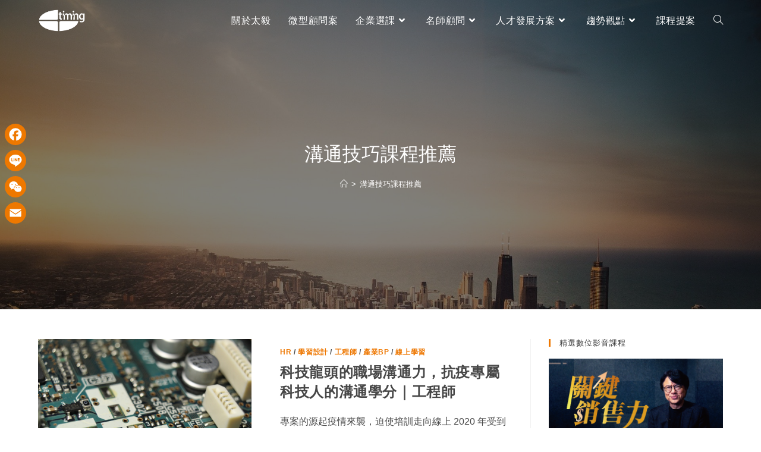

--- FILE ---
content_type: text/html; charset=UTF-8
request_url: https://www.timingasia.com/tag/%E6%BA%9D%E9%80%9A%E6%8A%80%E5%B7%A7%E8%AA%B2%E7%A8%8B%E6%8E%A8%E8%96%A6/
body_size: 29671
content:
<!DOCTYPE html>
<html class="html" lang="zh-TW" prefix="og: https://ogp.me/ns#">
<head>
	<meta charset="UTF-8">
	<link rel="profile" href="https://gmpg.org/xfn/11">

	<script>
var theplus_ajax_url = "https://www.timingasia.com/wp-admin/admin-ajax.php";
		var theplus_ajax_post_url = "https://www.timingasia.com/wp-admin/admin-post.php";
		var theplus_nonce = "925baf9c72";
</script>
	<style>img:is([sizes="auto" i], [sizes^="auto," i]) { contain-intrinsic-size: 3000px 1500px }</style>
	
<!-- Google Tag Manager for WordPress by gtm4wp.com -->
<script data-cfasync="false" data-pagespeed-no-defer>
	var gtm4wp_datalayer_name = "dataLayer";
	var dataLayer = dataLayer || [];
</script>
<!-- End Google Tag Manager for WordPress by gtm4wp.com --><meta name="viewport" content="width=device-width, initial-scale=1">
<!-- Search Engine Optimization by Rank Math - https://rankmath.com/ -->
<title>溝通技巧課程推薦 - 太毅國際 | 企業培訓的領導品牌 | 教育訓練的最佳夥伴</title>
<meta name="robots" content="follow, index, max-snippet:-1, max-video-preview:-1, max-image-preview:large"/>
<link rel="canonical" href="https://www.timingasia.com/tag/%e6%ba%9d%e9%80%9a%e6%8a%80%e5%b7%a7%e8%aa%b2%e7%a8%8b%e6%8e%a8%e8%96%a6/" />
<meta property="og:locale" content="zh_TW" />
<meta property="og:type" content="article" />
<meta property="og:title" content="溝通技巧課程推薦 - 太毅國際 | 企業培訓的領導品牌 | 教育訓練的最佳夥伴" />
<meta property="og:url" content="https://www.timingasia.com/tag/%e6%ba%9d%e9%80%9a%e6%8a%80%e5%b7%a7%e8%aa%b2%e7%a8%8b%e6%8e%a8%e8%96%a6/" />
<meta property="og:site_name" content="太毅國際 | 企業培訓的領導品牌 | 教育訓練的最佳夥伴" />
<meta property="article:publisher" content="https://www.facebook.com/timingasia/" />
<meta name="twitter:card" content="summary_large_image" />
<meta name="twitter:title" content="溝通技巧課程推薦 - 太毅國際 | 企業培訓的領導品牌 | 教育訓練的最佳夥伴" />
<meta name="twitter:label1" content="文章" />
<meta name="twitter:data1" content="1" />
<script type="application/ld+json" class="rank-math-schema">{"@context":"https://schema.org","@graph":[{"@type":"Organization","@id":"https://www.timingasia.com/#organization","name":"\u592a\u6bc5\u570b\u969b\u9867\u554f\u80a1\u4efd\u6709\u9650\u516c\u53f8","sameAs":["https://www.facebook.com/timingasia/"]},{"@type":"WebSite","@id":"https://www.timingasia.com/#website","url":"https://www.timingasia.com","name":"\u592a\u6bc5\u570b\u969b | \u4f01\u696d\u57f9\u8a13\u7684\u9818\u5c0e\u54c1\u724c | \u6559\u80b2\u8a13\u7df4\u7684\u6700\u4f73\u5925\u4f34","publisher":{"@id":"https://www.timingasia.com/#organization"},"inLanguage":"zh-TW"},{"@type":"BreadcrumbList","@id":"https://www.timingasia.com/tag/%e6%ba%9d%e9%80%9a%e6%8a%80%e5%b7%a7%e8%aa%b2%e7%a8%8b%e6%8e%a8%e8%96%a6/#breadcrumb","itemListElement":[{"@type":"ListItem","position":"1","item":{"@id":"https://www.timingasia.com","name":"Home"}},{"@type":"ListItem","position":"2","item":{"@id":"https://www.timingasia.com/tag/%e6%ba%9d%e9%80%9a%e6%8a%80%e5%b7%a7%e8%aa%b2%e7%a8%8b%e6%8e%a8%e8%96%a6/","name":"\u6e9d\u901a\u6280\u5de7\u8ab2\u7a0b\u63a8\u85a6"}}]},{"@type":"CollectionPage","@id":"https://www.timingasia.com/tag/%e6%ba%9d%e9%80%9a%e6%8a%80%e5%b7%a7%e8%aa%b2%e7%a8%8b%e6%8e%a8%e8%96%a6/#webpage","url":"https://www.timingasia.com/tag/%e6%ba%9d%e9%80%9a%e6%8a%80%e5%b7%a7%e8%aa%b2%e7%a8%8b%e6%8e%a8%e8%96%a6/","name":"\u6e9d\u901a\u6280\u5de7\u8ab2\u7a0b\u63a8\u85a6 - \u592a\u6bc5\u570b\u969b | \u4f01\u696d\u57f9\u8a13\u7684\u9818\u5c0e\u54c1\u724c | \u6559\u80b2\u8a13\u7df4\u7684\u6700\u4f73\u5925\u4f34","isPartOf":{"@id":"https://www.timingasia.com/#website"},"inLanguage":"zh-TW","breadcrumb":{"@id":"https://www.timingasia.com/tag/%e6%ba%9d%e9%80%9a%e6%8a%80%e5%b7%a7%e8%aa%b2%e7%a8%8b%e6%8e%a8%e8%96%a6/#breadcrumb"}}]}</script>
<!-- /Rank Math WordPress SEO plugin -->

<link rel='dns-prefetch' href='//static.addtoany.com' />
<link rel='dns-prefetch' href='//stats.wp.com' />
<link rel='preconnect' href='//i0.wp.com' />
<script>
window._wpemojiSettings = {"baseUrl":"https:\/\/s.w.org\/images\/core\/emoji\/16.0.1\/72x72\/","ext":".png","svgUrl":"https:\/\/s.w.org\/images\/core\/emoji\/16.0.1\/svg\/","svgExt":".svg","source":{"concatemoji":"https:\/\/www.timingasia.com\/wp-includes\/js\/wp-emoji-release.min.js?ver=6.8.3"}};
/*! This file is auto-generated */
!function(s,n){var o,i,e;function c(e){try{var t={supportTests:e,timestamp:(new Date).valueOf()};sessionStorage.setItem(o,JSON.stringify(t))}catch(e){}}function p(e,t,n){e.clearRect(0,0,e.canvas.width,e.canvas.height),e.fillText(t,0,0);var t=new Uint32Array(e.getImageData(0,0,e.canvas.width,e.canvas.height).data),a=(e.clearRect(0,0,e.canvas.width,e.canvas.height),e.fillText(n,0,0),new Uint32Array(e.getImageData(0,0,e.canvas.width,e.canvas.height).data));return t.every(function(e,t){return e===a[t]})}function u(e,t){e.clearRect(0,0,e.canvas.width,e.canvas.height),e.fillText(t,0,0);for(var n=e.getImageData(16,16,1,1),a=0;a<n.data.length;a++)if(0!==n.data[a])return!1;return!0}function f(e,t,n,a){switch(t){case"flag":return n(e,"\ud83c\udff3\ufe0f\u200d\u26a7\ufe0f","\ud83c\udff3\ufe0f\u200b\u26a7\ufe0f")?!1:!n(e,"\ud83c\udde8\ud83c\uddf6","\ud83c\udde8\u200b\ud83c\uddf6")&&!n(e,"\ud83c\udff4\udb40\udc67\udb40\udc62\udb40\udc65\udb40\udc6e\udb40\udc67\udb40\udc7f","\ud83c\udff4\u200b\udb40\udc67\u200b\udb40\udc62\u200b\udb40\udc65\u200b\udb40\udc6e\u200b\udb40\udc67\u200b\udb40\udc7f");case"emoji":return!a(e,"\ud83e\udedf")}return!1}function g(e,t,n,a){var r="undefined"!=typeof WorkerGlobalScope&&self instanceof WorkerGlobalScope?new OffscreenCanvas(300,150):s.createElement("canvas"),o=r.getContext("2d",{willReadFrequently:!0}),i=(o.textBaseline="top",o.font="600 32px Arial",{});return e.forEach(function(e){i[e]=t(o,e,n,a)}),i}function t(e){var t=s.createElement("script");t.src=e,t.defer=!0,s.head.appendChild(t)}"undefined"!=typeof Promise&&(o="wpEmojiSettingsSupports",i=["flag","emoji"],n.supports={everything:!0,everythingExceptFlag:!0},e=new Promise(function(e){s.addEventListener("DOMContentLoaded",e,{once:!0})}),new Promise(function(t){var n=function(){try{var e=JSON.parse(sessionStorage.getItem(o));if("object"==typeof e&&"number"==typeof e.timestamp&&(new Date).valueOf()<e.timestamp+604800&&"object"==typeof e.supportTests)return e.supportTests}catch(e){}return null}();if(!n){if("undefined"!=typeof Worker&&"undefined"!=typeof OffscreenCanvas&&"undefined"!=typeof URL&&URL.createObjectURL&&"undefined"!=typeof Blob)try{var e="postMessage("+g.toString()+"("+[JSON.stringify(i),f.toString(),p.toString(),u.toString()].join(",")+"));",a=new Blob([e],{type:"text/javascript"}),r=new Worker(URL.createObjectURL(a),{name:"wpTestEmojiSupports"});return void(r.onmessage=function(e){c(n=e.data),r.terminate(),t(n)})}catch(e){}c(n=g(i,f,p,u))}t(n)}).then(function(e){for(var t in e)n.supports[t]=e[t],n.supports.everything=n.supports.everything&&n.supports[t],"flag"!==t&&(n.supports.everythingExceptFlag=n.supports.everythingExceptFlag&&n.supports[t]);n.supports.everythingExceptFlag=n.supports.everythingExceptFlag&&!n.supports.flag,n.DOMReady=!1,n.readyCallback=function(){n.DOMReady=!0}}).then(function(){return e}).then(function(){var e;n.supports.everything||(n.readyCallback(),(e=n.source||{}).concatemoji?t(e.concatemoji):e.wpemoji&&e.twemoji&&(t(e.twemoji),t(e.wpemoji)))}))}((window,document),window._wpemojiSettings);
</script>

<style id='wp-emoji-styles-inline-css'>

	img.wp-smiley, img.emoji {
		display: inline !important;
		border: none !important;
		box-shadow: none !important;
		height: 1em !important;
		width: 1em !important;
		margin: 0 0.07em !important;
		vertical-align: -0.1em !important;
		background: none !important;
		padding: 0 !important;
	}
</style>
<link rel='stylesheet' id='wp-block-library-css' href='https://www.timingasia.com/wp-includes/css/dist/block-library/style.min.css?ver=6.8.3' media='all' />
<style id='wp-block-library-theme-inline-css'>
.wp-block-audio :where(figcaption){color:#555;font-size:13px;text-align:center}.is-dark-theme .wp-block-audio :where(figcaption){color:#ffffffa6}.wp-block-audio{margin:0 0 1em}.wp-block-code{border:1px solid #ccc;border-radius:4px;font-family:Menlo,Consolas,monaco,monospace;padding:.8em 1em}.wp-block-embed :where(figcaption){color:#555;font-size:13px;text-align:center}.is-dark-theme .wp-block-embed :where(figcaption){color:#ffffffa6}.wp-block-embed{margin:0 0 1em}.blocks-gallery-caption{color:#555;font-size:13px;text-align:center}.is-dark-theme .blocks-gallery-caption{color:#ffffffa6}:root :where(.wp-block-image figcaption){color:#555;font-size:13px;text-align:center}.is-dark-theme :root :where(.wp-block-image figcaption){color:#ffffffa6}.wp-block-image{margin:0 0 1em}.wp-block-pullquote{border-bottom:4px solid;border-top:4px solid;color:currentColor;margin-bottom:1.75em}.wp-block-pullquote cite,.wp-block-pullquote footer,.wp-block-pullquote__citation{color:currentColor;font-size:.8125em;font-style:normal;text-transform:uppercase}.wp-block-quote{border-left:.25em solid;margin:0 0 1.75em;padding-left:1em}.wp-block-quote cite,.wp-block-quote footer{color:currentColor;font-size:.8125em;font-style:normal;position:relative}.wp-block-quote:where(.has-text-align-right){border-left:none;border-right:.25em solid;padding-left:0;padding-right:1em}.wp-block-quote:where(.has-text-align-center){border:none;padding-left:0}.wp-block-quote.is-large,.wp-block-quote.is-style-large,.wp-block-quote:where(.is-style-plain){border:none}.wp-block-search .wp-block-search__label{font-weight:700}.wp-block-search__button{border:1px solid #ccc;padding:.375em .625em}:where(.wp-block-group.has-background){padding:1.25em 2.375em}.wp-block-separator.has-css-opacity{opacity:.4}.wp-block-separator{border:none;border-bottom:2px solid;margin-left:auto;margin-right:auto}.wp-block-separator.has-alpha-channel-opacity{opacity:1}.wp-block-separator:not(.is-style-wide):not(.is-style-dots){width:100px}.wp-block-separator.has-background:not(.is-style-dots){border-bottom:none;height:1px}.wp-block-separator.has-background:not(.is-style-wide):not(.is-style-dots){height:2px}.wp-block-table{margin:0 0 1em}.wp-block-table td,.wp-block-table th{word-break:normal}.wp-block-table :where(figcaption){color:#555;font-size:13px;text-align:center}.is-dark-theme .wp-block-table :where(figcaption){color:#ffffffa6}.wp-block-video :where(figcaption){color:#555;font-size:13px;text-align:center}.is-dark-theme .wp-block-video :where(figcaption){color:#ffffffa6}.wp-block-video{margin:0 0 1em}:root :where(.wp-block-template-part.has-background){margin-bottom:0;margin-top:0;padding:1.25em 2.375em}
</style>
<style id='classic-theme-styles-inline-css'>
/*! This file is auto-generated */
.wp-block-button__link{color:#fff;background-color:#32373c;border-radius:9999px;box-shadow:none;text-decoration:none;padding:calc(.667em + 2px) calc(1.333em + 2px);font-size:1.125em}.wp-block-file__button{background:#32373c;color:#fff;text-decoration:none}
</style>
<style id='achang-pencil-box-style-box-style-inline-css'>
.apb-highlighter-highlight{background:linear-gradient(to top,var(--apb-highlighter-color,#fff59d) 60%,transparent 60%);padding:2px 4px}.apb-highlighter-highlight,.apb-highlighter-line{border-radius:2px;-webkit-box-decoration-break:clone;box-decoration-break:clone;display:inline}.apb-highlighter-line{background:linear-gradient(transparent 40%,hsla(0,0%,100%,0) 40%,var(--apb-highlighter-color,#ccff90) 50%,transparent 70%);padding:3px 6px}.apb-underline{background:transparent;-webkit-box-decoration-break:clone;box-decoration-break:clone;display:inline;padding-bottom:2px;text-decoration:none}.apb-underline-normal{border-bottom:2px solid var(--apb-underline-color,red);padding-bottom:3px}.apb-underline-wavy{text-decoration-color:var(--apb-underline-color,red);text-decoration-line:underline;-webkit-text-decoration-skip-ink:none;text-decoration-skip-ink:none;text-decoration-style:wavy;text-decoration-thickness:2px;text-underline-offset:3px}.apb-underline-dashed{border-bottom:2px dashed var(--apb-underline-color,red);padding-bottom:3px}.apb-underline-crayon{background:linear-gradient(transparent 40%,hsla(0,0%,100%,0) 40%,var(--apb-underline-color,red) 90%,transparent 95%);border-radius:3px;padding:3px 6px;position:relative}.apb-font-size{display:inline}.apb-style-box{margin:1em 0;position:relative}.apb-style-box .apb-box-title{align-items:center;color:var(--apb-title-color,inherit);display:flex;font-size:var(--apb-title-font-size,1.2em);font-weight:700}.apb-style-box .apb-box-title .apb-title-icon{font-size:1em;margin-right:10px}.apb-style-box .apb-box-title .apb-title-text{flex-grow:1}.apb-style-box .apb-box-content>:first-child{margin-top:0}.apb-style-box .apb-box-content>:last-child{margin-bottom:0}.apb-layout-info{border-color:var(--apb-box-color,#ddd);border-radius:4px;border-style:var(--apb-border-line-style,solid);border-width:var(--apb-border-width,2px)}.apb-layout-info .apb-box-title{background-color:var(--apb-box-color,#ddd);color:var(--apb-title-color,#333);padding:10px 15px}.apb-layout-info .apb-box-content{background-color:#fff;padding:15px}.apb-layout-alert{border:1px solid transparent;border-radius:.375rem;padding:1rem}.apb-layout-alert .apb-box-content,.apb-layout-alert .apb-box-title{background:transparent;padding:0}.apb-layout-alert .apb-box-title{margin-bottom:.5rem}.apb-layout-alert.apb-alert-type-custom{background-color:var(--apb-box-color,#cfe2ff);border-color:var(--apb-border-color,#9ec5fe);border-style:var(--apb-border-line-style,solid);border-width:var(--apb-border-width,1px);color:var(--apb-title-color,#333)}.apb-layout-alert.apb-alert-type-custom .apb-box-title{color:var(--apb-title-color,#333)}.apb-layout-alert.apb-alert-type-info{background-color:#cfe2ff;border-color:#9ec5fe;color:#0a58ca}.apb-layout-alert.apb-alert-type-info .apb-box-title{color:var(--apb-title-color,#0a58ca)}.apb-layout-alert.apb-alert-type-success{background-color:#d1e7dd;border-color:#a3cfbb;color:#146c43}.apb-layout-alert.apb-alert-type-success .apb-box-title{color:var(--apb-title-color,#146c43)}.apb-layout-alert.apb-alert-type-warning{background-color:#fff3cd;border-color:#ffecb5;color:#664d03}.apb-layout-alert.apb-alert-type-warning .apb-box-title{color:var(--apb-title-color,#664d03)}.apb-layout-alert.apb-alert-type-danger{background-color:#f8d7da;border-color:#f1aeb5;color:#842029}.apb-layout-alert.apb-alert-type-danger .apb-box-title{color:var(--apb-title-color,#842029)}.apb-layout-morandi-alert{background-color:var(--apb-box-color,#f7f4eb);border:1px solid var(--apb-box-color,#f7f4eb);border-left:var(--apb-border-width,4px) solid var(--apb-border-color,#d9d2c6);border-radius:.375rem;box-shadow:0 1px 2px 0 rgba(0,0,0,.05);padding:1rem}.apb-layout-morandi-alert .apb-box-title{background:transparent;color:var(--apb-title-color,#2d3748);font-size:var(--apb-title-font-size,1em);font-weight:700;margin-bottom:.25rem;padding:0}.apb-layout-morandi-alert .apb-box-content{background:transparent;color:#4a5568;padding:0}.apb-layout-centered-title{background-color:#fff;border-color:var(--apb-box-color,#ddd);border-radius:4px;border-style:var(--apb-border-line-style,solid);border-width:var(--apb-border-width,2px);margin-top:1.5em;padding:25px 15px 15px;position:relative}.apb-layout-centered-title .apb-box-title{background:var(--apb-title-bg-color,#fff);color:var(--apb-title-color,var(--apb-box-color,#333));left:20px;padding:0 10px;position:absolute;top:-.8em}.apb-layout-centered-title .apb-box-content{background:transparent;padding:0}.wp-block-achang-pencil-box-code-box{border-radius:8px;box-shadow:0 2px 8px rgba(0,0,0,.1);font-family:Consolas,Monaco,Courier New,monospace;margin:1.5em 0;overflow:hidden;position:relative}.wp-block-achang-pencil-box-code-box .apb-code-box-header{align-items:center;border-bottom:1px solid;display:flex;font-size:13px;font-weight:500;justify-content:space-between;padding:12px 16px;position:relative}.wp-block-achang-pencil-box-code-box .apb-code-box-header .apb-code-language{font-family:-apple-system,BlinkMacSystemFont,Segoe UI,Roboto,sans-serif}.wp-block-achang-pencil-box-code-box .apb-code-content-wrapper{background:transparent;display:flex;max-height:500px;overflow:hidden;position:relative}.wp-block-achang-pencil-box-code-box .apb-line-numbers{border-right:1px solid;flex-shrink:0;font-size:14px;line-height:1.5;min-width:50px;overflow-y:auto;padding:16px 8px;text-align:right;-webkit-user-select:none;-moz-user-select:none;user-select:none;-ms-overflow-style:none;position:relative;scrollbar-width:none;z-index:1}.wp-block-achang-pencil-box-code-box .apb-line-numbers::-webkit-scrollbar{display:none}.wp-block-achang-pencil-box-code-box .apb-line-numbers .apb-line-number{display:block;line-height:1.5;white-space:nowrap}.wp-block-achang-pencil-box-code-box .apb-code-box-content{background:transparent;flex:1;font-size:14px;line-height:1.5;margin:0;min-width:0;overflow:auto;padding:16px;position:relative;white-space:pre!important;z-index:0}.wp-block-achang-pencil-box-code-box .apb-code-box-content code{background:transparent;border:none;display:block;font-family:inherit;font-size:inherit;line-height:inherit;margin:0;overflow-wrap:normal!important;padding:0;white-space:pre!important;word-break:normal!important}.wp-block-achang-pencil-box-code-box .apb-code-box-content code .token{display:inline}.wp-block-achang-pencil-box-code-box .apb-copy-button{background:transparent;border:1px solid;border-radius:4px;cursor:pointer;font-family:-apple-system,BlinkMacSystemFont,Segoe UI,Roboto,sans-serif;font-size:12px;padding:6px 12px;transition:all .2s ease}.wp-block-achang-pencil-box-code-box .apb-copy-button:hover{opacity:.8}.wp-block-achang-pencil-box-code-box .apb-copy-button:active{transform:scale(.95)}.wp-block-achang-pencil-box-code-box .apb-copy-button.apb-copy-success{animation:copySuccess .6s ease;background-color:#d4edda!important;border-color:#28a745!important;color:#155724!important}.wp-block-achang-pencil-box-code-box .apb-copy-button.apb-copy-error{animation:copyError .6s ease;background-color:#f8d7da!important;border-color:#dc3545!important;color:#721c24!important}.wp-block-achang-pencil-box-code-box .apb-copy-button-standalone{position:absolute;right:12px;top:12px;z-index:1}.apb-code-style-style-1{background:#f8f9fa;border:1px solid #e9ecef}.apb-code-style-style-1 .apb-code-box-header{background:#fff;border-bottom-color:#dee2e6;color:#495057}.apb-code-style-style-1 .apb-line-numbers{background:#f1f3f4;border-right-color:#dee2e6;color:#6c757d}.apb-code-style-style-1 .apb-code-box-content{background:#fff;color:#212529;text-shadow:none}.apb-code-style-style-1 .apb-code-box-content code[class*=language-]{text-shadow:none}.apb-code-style-style-1 .apb-copy-button{background:hsla(0,0%,100%,.8);border-color:#6c757d;color:#495057}.apb-code-style-style-1 .apb-copy-button:hover{background:#f8f9fa;border-color:#495057}.apb-code-style-style-1 .apb-copy-button.apb-copy-success{background:#d4edda;border-color:#28a745;color:#155724}.apb-code-style-style-1 .apb-copy-button.apb-copy-error{background:#f8d7da;border-color:#dc3545;color:#721c24}.apb-code-style-style-1 code .token.cdata,.apb-code-style-style-1 code .token.comment,.apb-code-style-style-1 code .token.doctype,.apb-code-style-style-1 code .token.prolog{color:#5a6b73}.apb-code-style-style-1 code .token.punctuation{color:#666}.apb-code-style-style-1 code .token.boolean,.apb-code-style-style-1 code .token.constant,.apb-code-style-style-1 code .token.deleted,.apb-code-style-style-1 code .token.number,.apb-code-style-style-1 code .token.property,.apb-code-style-style-1 code .token.symbol,.apb-code-style-style-1 code .token.tag{color:#d73a49}.apb-code-style-style-1 code .token.attr-name,.apb-code-style-style-1 code .token.builtin,.apb-code-style-style-1 code .token.char,.apb-code-style-style-1 code .token.inserted,.apb-code-style-style-1 code .token.selector,.apb-code-style-style-1 code .token.string{color:#22863a}.apb-code-style-style-1 code .token.entity,.apb-code-style-style-1 code .token.operator,.apb-code-style-style-1 code .token.url{color:#6f42c1}.apb-code-style-style-1 code .token.atrule,.apb-code-style-style-1 code .token.attr-value,.apb-code-style-style-1 code .token.keyword{color:#005cc5}.apb-code-style-style-1 code .token.class-name,.apb-code-style-style-1 code .token.function{color:#6f42c1}.apb-code-style-style-1 code .token.important,.apb-code-style-style-1 code .token.regex,.apb-code-style-style-1 code .token.variable{color:#e36209}.apb-code-style-style-2{background:#1e1e1e;border:1px solid #333}.apb-code-style-style-2 .apb-code-box-header{background:#2d2d30;border-bottom-color:#3e3e42;color:#ccc}.apb-code-style-style-2 .apb-line-numbers{background:#252526;border-right-color:#3e3e42;color:#858585}.apb-code-style-style-2 .apb-code-box-content{background:#1e1e1e;color:#f0f0f0}.apb-code-style-style-2 .apb-copy-button{background:rgba(45,45,48,.8);border-color:#6c6c6c;color:#ccc}.apb-code-style-style-2 .apb-copy-button:hover{background:#3e3e42;border-color:#ccc}.apb-code-style-style-2 .apb-copy-button.apb-copy-success{background:#0e5132;border-color:#28a745;color:#d4edda}.apb-code-style-style-2 .apb-copy-button.apb-copy-error{background:#58151c;border-color:#dc3545;color:#f8d7da}.apb-code-style-style-2 code .token.cdata,.apb-code-style-style-2 code .token.comment,.apb-code-style-style-2 code .token.doctype,.apb-code-style-style-2 code .token.prolog{color:#6a9955}.apb-code-style-style-2 code .token.punctuation{color:#d4d4d4}.apb-code-style-style-2 code .token.boolean,.apb-code-style-style-2 code .token.constant,.apb-code-style-style-2 code .token.deleted,.apb-code-style-style-2 code .token.number,.apb-code-style-style-2 code .token.property,.apb-code-style-style-2 code .token.symbol,.apb-code-style-style-2 code .token.tag{color:#b5cea8}.apb-code-style-style-2 code .token.attr-name,.apb-code-style-style-2 code .token.builtin,.apb-code-style-style-2 code .token.char,.apb-code-style-style-2 code .token.inserted,.apb-code-style-style-2 code .token.selector,.apb-code-style-style-2 code .token.string{color:#ce9178}.apb-code-style-style-2 code .token.entity,.apb-code-style-style-2 code .token.operator,.apb-code-style-style-2 code .token.url{color:#d4d4d4}.apb-code-style-style-2 code .token.atrule,.apb-code-style-style-2 code .token.attr-value,.apb-code-style-style-2 code .token.keyword{color:#569cd6}.apb-code-style-style-2 code .token.class-name,.apb-code-style-style-2 code .token.function{color:#dcdcaa}.apb-code-style-style-2 code .token.important,.apb-code-style-style-2 code .token.regex,.apb-code-style-style-2 code .token.variable{color:#ff8c00}@keyframes copySuccess{0%{transform:scale(1)}50%{background-color:#28a745;color:#fff;transform:scale(1.1)}to{transform:scale(1)}}@keyframes copyError{0%{transform:translateX(0)}25%{transform:translateX(-5px)}75%{transform:translateX(5px)}to{transform:translateX(0)}}@media(max-width:768px){.wp-block-achang-pencil-box-code-box .apb-code-box-header{font-size:12px;padding:10px 12px}.wp-block-achang-pencil-box-code-box .apb-line-numbers{font-size:11px;min-width:35px;padding:12px 6px}.wp-block-achang-pencil-box-code-box .apb-code-box-content{font-size:13px;padding:12px}.wp-block-achang-pencil-box-code-box .apb-copy-button{font-size:11px;padding:4px 8px}}@media print{.wp-block-achang-pencil-box-code-box{border:1px solid #000;box-shadow:none}.wp-block-achang-pencil-box-code-box .apb-copy-button{display:none}.wp-block-achang-pencil-box-code-box .apb-code-content-wrapper{max-height:none;overflow:visible}}

</style>
<link rel='stylesheet' id='mediaelement-css' href='https://www.timingasia.com/wp-includes/js/mediaelement/mediaelementplayer-legacy.min.css?ver=4.2.17' media='all' />
<link rel='stylesheet' id='wp-mediaelement-css' href='https://www.timingasia.com/wp-includes/js/mediaelement/wp-mediaelement.min.css?ver=6.8.3' media='all' />
<style id='jetpack-sharing-buttons-style-inline-css'>
.jetpack-sharing-buttons__services-list{display:flex;flex-direction:row;flex-wrap:wrap;gap:0;list-style-type:none;margin:5px;padding:0}.jetpack-sharing-buttons__services-list.has-small-icon-size{font-size:12px}.jetpack-sharing-buttons__services-list.has-normal-icon-size{font-size:16px}.jetpack-sharing-buttons__services-list.has-large-icon-size{font-size:24px}.jetpack-sharing-buttons__services-list.has-huge-icon-size{font-size:36px}@media print{.jetpack-sharing-buttons__services-list{display:none!important}}.editor-styles-wrapper .wp-block-jetpack-sharing-buttons{gap:0;padding-inline-start:0}ul.jetpack-sharing-buttons__services-list.has-background{padding:1.25em 2.375em}
</style>
<style id='global-styles-inline-css'>
:root{--wp--preset--aspect-ratio--square: 1;--wp--preset--aspect-ratio--4-3: 4/3;--wp--preset--aspect-ratio--3-4: 3/4;--wp--preset--aspect-ratio--3-2: 3/2;--wp--preset--aspect-ratio--2-3: 2/3;--wp--preset--aspect-ratio--16-9: 16/9;--wp--preset--aspect-ratio--9-16: 9/16;--wp--preset--color--black: #000000;--wp--preset--color--cyan-bluish-gray: #abb8c3;--wp--preset--color--white: #ffffff;--wp--preset--color--pale-pink: #f78da7;--wp--preset--color--vivid-red: #cf2e2e;--wp--preset--color--luminous-vivid-orange: #ff6900;--wp--preset--color--luminous-vivid-amber: #fcb900;--wp--preset--color--light-green-cyan: #7bdcb5;--wp--preset--color--vivid-green-cyan: #00d084;--wp--preset--color--pale-cyan-blue: #8ed1fc;--wp--preset--color--vivid-cyan-blue: #0693e3;--wp--preset--color--vivid-purple: #9b51e0;--wp--preset--gradient--vivid-cyan-blue-to-vivid-purple: linear-gradient(135deg,rgba(6,147,227,1) 0%,rgb(155,81,224) 100%);--wp--preset--gradient--light-green-cyan-to-vivid-green-cyan: linear-gradient(135deg,rgb(122,220,180) 0%,rgb(0,208,130) 100%);--wp--preset--gradient--luminous-vivid-amber-to-luminous-vivid-orange: linear-gradient(135deg,rgba(252,185,0,1) 0%,rgba(255,105,0,1) 100%);--wp--preset--gradient--luminous-vivid-orange-to-vivid-red: linear-gradient(135deg,rgba(255,105,0,1) 0%,rgb(207,46,46) 100%);--wp--preset--gradient--very-light-gray-to-cyan-bluish-gray: linear-gradient(135deg,rgb(238,238,238) 0%,rgb(169,184,195) 100%);--wp--preset--gradient--cool-to-warm-spectrum: linear-gradient(135deg,rgb(74,234,220) 0%,rgb(151,120,209) 20%,rgb(207,42,186) 40%,rgb(238,44,130) 60%,rgb(251,105,98) 80%,rgb(254,248,76) 100%);--wp--preset--gradient--blush-light-purple: linear-gradient(135deg,rgb(255,206,236) 0%,rgb(152,150,240) 100%);--wp--preset--gradient--blush-bordeaux: linear-gradient(135deg,rgb(254,205,165) 0%,rgb(254,45,45) 50%,rgb(107,0,62) 100%);--wp--preset--gradient--luminous-dusk: linear-gradient(135deg,rgb(255,203,112) 0%,rgb(199,81,192) 50%,rgb(65,88,208) 100%);--wp--preset--gradient--pale-ocean: linear-gradient(135deg,rgb(255,245,203) 0%,rgb(182,227,212) 50%,rgb(51,167,181) 100%);--wp--preset--gradient--electric-grass: linear-gradient(135deg,rgb(202,248,128) 0%,rgb(113,206,126) 100%);--wp--preset--gradient--midnight: linear-gradient(135deg,rgb(2,3,129) 0%,rgb(40,116,252) 100%);--wp--preset--font-size--small: 13px;--wp--preset--font-size--medium: 20px;--wp--preset--font-size--large: 36px;--wp--preset--font-size--x-large: 42px;--wp--preset--spacing--20: 0.44rem;--wp--preset--spacing--30: 0.67rem;--wp--preset--spacing--40: 1rem;--wp--preset--spacing--50: 1.5rem;--wp--preset--spacing--60: 2.25rem;--wp--preset--spacing--70: 3.38rem;--wp--preset--spacing--80: 5.06rem;--wp--preset--shadow--natural: 6px 6px 9px rgba(0, 0, 0, 0.2);--wp--preset--shadow--deep: 12px 12px 50px rgba(0, 0, 0, 0.4);--wp--preset--shadow--sharp: 6px 6px 0px rgba(0, 0, 0, 0.2);--wp--preset--shadow--outlined: 6px 6px 0px -3px rgba(255, 255, 255, 1), 6px 6px rgba(0, 0, 0, 1);--wp--preset--shadow--crisp: 6px 6px 0px rgba(0, 0, 0, 1);}:where(.is-layout-flex){gap: 0.5em;}:where(.is-layout-grid){gap: 0.5em;}body .is-layout-flex{display: flex;}.is-layout-flex{flex-wrap: wrap;align-items: center;}.is-layout-flex > :is(*, div){margin: 0;}body .is-layout-grid{display: grid;}.is-layout-grid > :is(*, div){margin: 0;}:where(.wp-block-columns.is-layout-flex){gap: 2em;}:where(.wp-block-columns.is-layout-grid){gap: 2em;}:where(.wp-block-post-template.is-layout-flex){gap: 1.25em;}:where(.wp-block-post-template.is-layout-grid){gap: 1.25em;}.has-black-color{color: var(--wp--preset--color--black) !important;}.has-cyan-bluish-gray-color{color: var(--wp--preset--color--cyan-bluish-gray) !important;}.has-white-color{color: var(--wp--preset--color--white) !important;}.has-pale-pink-color{color: var(--wp--preset--color--pale-pink) !important;}.has-vivid-red-color{color: var(--wp--preset--color--vivid-red) !important;}.has-luminous-vivid-orange-color{color: var(--wp--preset--color--luminous-vivid-orange) !important;}.has-luminous-vivid-amber-color{color: var(--wp--preset--color--luminous-vivid-amber) !important;}.has-light-green-cyan-color{color: var(--wp--preset--color--light-green-cyan) !important;}.has-vivid-green-cyan-color{color: var(--wp--preset--color--vivid-green-cyan) !important;}.has-pale-cyan-blue-color{color: var(--wp--preset--color--pale-cyan-blue) !important;}.has-vivid-cyan-blue-color{color: var(--wp--preset--color--vivid-cyan-blue) !important;}.has-vivid-purple-color{color: var(--wp--preset--color--vivid-purple) !important;}.has-black-background-color{background-color: var(--wp--preset--color--black) !important;}.has-cyan-bluish-gray-background-color{background-color: var(--wp--preset--color--cyan-bluish-gray) !important;}.has-white-background-color{background-color: var(--wp--preset--color--white) !important;}.has-pale-pink-background-color{background-color: var(--wp--preset--color--pale-pink) !important;}.has-vivid-red-background-color{background-color: var(--wp--preset--color--vivid-red) !important;}.has-luminous-vivid-orange-background-color{background-color: var(--wp--preset--color--luminous-vivid-orange) !important;}.has-luminous-vivid-amber-background-color{background-color: var(--wp--preset--color--luminous-vivid-amber) !important;}.has-light-green-cyan-background-color{background-color: var(--wp--preset--color--light-green-cyan) !important;}.has-vivid-green-cyan-background-color{background-color: var(--wp--preset--color--vivid-green-cyan) !important;}.has-pale-cyan-blue-background-color{background-color: var(--wp--preset--color--pale-cyan-blue) !important;}.has-vivid-cyan-blue-background-color{background-color: var(--wp--preset--color--vivid-cyan-blue) !important;}.has-vivid-purple-background-color{background-color: var(--wp--preset--color--vivid-purple) !important;}.has-black-border-color{border-color: var(--wp--preset--color--black) !important;}.has-cyan-bluish-gray-border-color{border-color: var(--wp--preset--color--cyan-bluish-gray) !important;}.has-white-border-color{border-color: var(--wp--preset--color--white) !important;}.has-pale-pink-border-color{border-color: var(--wp--preset--color--pale-pink) !important;}.has-vivid-red-border-color{border-color: var(--wp--preset--color--vivid-red) !important;}.has-luminous-vivid-orange-border-color{border-color: var(--wp--preset--color--luminous-vivid-orange) !important;}.has-luminous-vivid-amber-border-color{border-color: var(--wp--preset--color--luminous-vivid-amber) !important;}.has-light-green-cyan-border-color{border-color: var(--wp--preset--color--light-green-cyan) !important;}.has-vivid-green-cyan-border-color{border-color: var(--wp--preset--color--vivid-green-cyan) !important;}.has-pale-cyan-blue-border-color{border-color: var(--wp--preset--color--pale-cyan-blue) !important;}.has-vivid-cyan-blue-border-color{border-color: var(--wp--preset--color--vivid-cyan-blue) !important;}.has-vivid-purple-border-color{border-color: var(--wp--preset--color--vivid-purple) !important;}.has-vivid-cyan-blue-to-vivid-purple-gradient-background{background: var(--wp--preset--gradient--vivid-cyan-blue-to-vivid-purple) !important;}.has-light-green-cyan-to-vivid-green-cyan-gradient-background{background: var(--wp--preset--gradient--light-green-cyan-to-vivid-green-cyan) !important;}.has-luminous-vivid-amber-to-luminous-vivid-orange-gradient-background{background: var(--wp--preset--gradient--luminous-vivid-amber-to-luminous-vivid-orange) !important;}.has-luminous-vivid-orange-to-vivid-red-gradient-background{background: var(--wp--preset--gradient--luminous-vivid-orange-to-vivid-red) !important;}.has-very-light-gray-to-cyan-bluish-gray-gradient-background{background: var(--wp--preset--gradient--very-light-gray-to-cyan-bluish-gray) !important;}.has-cool-to-warm-spectrum-gradient-background{background: var(--wp--preset--gradient--cool-to-warm-spectrum) !important;}.has-blush-light-purple-gradient-background{background: var(--wp--preset--gradient--blush-light-purple) !important;}.has-blush-bordeaux-gradient-background{background: var(--wp--preset--gradient--blush-bordeaux) !important;}.has-luminous-dusk-gradient-background{background: var(--wp--preset--gradient--luminous-dusk) !important;}.has-pale-ocean-gradient-background{background: var(--wp--preset--gradient--pale-ocean) !important;}.has-electric-grass-gradient-background{background: var(--wp--preset--gradient--electric-grass) !important;}.has-midnight-gradient-background{background: var(--wp--preset--gradient--midnight) !important;}.has-small-font-size{font-size: var(--wp--preset--font-size--small) !important;}.has-medium-font-size{font-size: var(--wp--preset--font-size--medium) !important;}.has-large-font-size{font-size: var(--wp--preset--font-size--large) !important;}.has-x-large-font-size{font-size: var(--wp--preset--font-size--x-large) !important;}
:where(.wp-block-post-template.is-layout-flex){gap: 1.25em;}:where(.wp-block-post-template.is-layout-grid){gap: 1.25em;}
:where(.wp-block-columns.is-layout-flex){gap: 2em;}:where(.wp-block-columns.is-layout-grid){gap: 2em;}
:root :where(.wp-block-pullquote){font-size: 1.5em;line-height: 1.6;}
</style>
<link rel='stylesheet' id='ac-filter-css-css' href='https://www.timingasia.com/wp-content/plugins/ac-dynamic-filter/assets/css/style.css?ver=2.5.2' media='all' />
<link rel='stylesheet' id='achang-pencil-box-css' href='https://www.timingasia.com/wp-content/plugins/achang-pencil-box/public/css/achang-pencil-box-public.css?ver=1.9.3.1762425121.4.1.4' media='all' />
<link rel='stylesheet' id='fb-widget-frontend-style-css' href='https://www.timingasia.com/wp-content/plugins/facebook-pagelike-widget/assets/css/style.css?ver=1.0.0' media='all' />
<link rel='stylesheet' id='wpa-css-css' href='https://www.timingasia.com/wp-content/plugins/honeypot/includes/css/wpa.css?ver=2.3.04' media='all' />
<style id='wpxpo-global-style-inline-css'>
:root { --preset-color1: #037fff --preset-color2: #026fe0 --preset-color3: #071323 --preset-color4: #132133 --preset-color5: #34495e --preset-color6: #787676 --preset-color7: #f0f2f3 --preset-color8: #f8f9fa --preset-color9: #ffffff }
</style>
<style id='ultp-preset-colors-style-inline-css'>
:root { --postx_preset_Base_1_color: #10102e; --postx_preset_Base_2_color: #262657; --postx_preset_Base_3_color: #545472; --postx_preset_Primary_color: #3323f0; --postx_preset_Secondary_color: #4a5fff; --postx_preset_Tertiary_color: #1B1B47; --postx_preset_Contrast_3_color: #B4B4D6; --postx_preset_Contrast_2_color: #dddff8; --postx_preset_Contrast_1_color: #f4f4ff; --postx_preset_Over_Primary_color: rgba(255,254,254,1);  } .ultp-dark-logo.wp-block-site-logo img {content: url("");}
</style>
<style id='ultp-preset-gradient-style-inline-css'>
:root { --postx_preset_Primary_to_Secondary_to_Right_gradient: linear-gradient(90deg, var(--postx_preset_Primary_color) 0%, var(--postx_preset_Secondary_color) 100%); --postx_preset_Primary_to_Secondary_to_Bottom_gradient: linear-gradient(180deg, var(--postx_preset_Primary_color) 0%, var(--postx_preset_Secondary_color) 100%); --postx_preset_Secondary_to_Primary_to_Right_gradient: linear-gradient(90deg, var(--postx_preset_Secondary_color) 0%, var(--postx_preset_Primary_color) 100%); --postx_preset_Secondary_to_Primary_to_Bottom_gradient: linear-gradient(180deg, var(--postx_preset_Secondary_color) 0%, var(--postx_preset_Primary_color) 100%); --postx_preset_Cold_Evening_gradient: linear-gradient(0deg, rgb(12, 52, 131) 0%, rgb(162, 182, 223) 100%, rgb(107, 140, 206) 100%, rgb(162, 182, 223) 100%); --postx_preset_Purple_Division_gradient: linear-gradient(0deg, rgb(112, 40, 228) 0%, rgb(229, 178, 202) 100%); --postx_preset_Over_Sun_gradient: linear-gradient(60deg, rgb(171, 236, 214) 0%, rgb(251, 237, 150) 100%); --postx_preset_Morning_Salad_gradient: linear-gradient(-255deg, rgb(183, 248, 219) 0%, rgb(80, 167, 194) 100%); --postx_preset_Fabled_Sunset_gradient: linear-gradient(-270deg, rgb(35, 21, 87) 0%, rgb(68, 16, 122) 29%, rgb(255, 19, 97) 67%, rgb(255, 248, 0) 100%);  }
</style>
<style id='ultp-preset-typo-style-inline-css'>
@import url('https://fonts.googleapis.com/css?family=Roboto:100,100i,300,300i,400,400i,500,500i,700,700i,900,900i'); :root { --postx_preset_Heading_typo_font_family: Roboto; --postx_preset_Heading_typo_font_family_type: sans-serif; --postx_preset_Heading_typo_font_weight: 500; --postx_preset_Heading_typo_text_transform: capitalize; --postx_preset_Body_and_Others_typo_font_family: Roboto; --postx_preset_Body_and_Others_typo_font_family_type: sans-serif; --postx_preset_Body_and_Others_typo_font_weight: 400; --postx_preset_Body_and_Others_typo_text_transform: lowercase; --postx_preset_body_typo_font_size_lg: 16px; --postx_preset_paragraph_1_typo_font_size_lg: 12px; --postx_preset_paragraph_2_typo_font_size_lg: 12px; --postx_preset_paragraph_3_typo_font_size_lg: 12px; --postx_preset_heading_h1_typo_font_size_lg: 42px; --postx_preset_heading_h2_typo_font_size_lg: 36px; --postx_preset_heading_h3_typo_font_size_lg: 30px; --postx_preset_heading_h4_typo_font_size_lg: 24px; --postx_preset_heading_h5_typo_font_size_lg: 20px; --postx_preset_heading_h6_typo_font_size_lg: 16px; }
</style>
<link rel='stylesheet' id='ez-toc-css' href='https://www.timingasia.com/wp-content/plugins/easy-table-of-contents/assets/css/screen.min.css?ver=2.0.80' media='all' />
<style id='ez-toc-inline-css'>
div#ez-toc-container .ez-toc-title {font-size: 120%;}div#ez-toc-container .ez-toc-title {font-weight: 800;}div#ez-toc-container ul li , div#ez-toc-container ul li a {font-size: 95%;}div#ez-toc-container ul li , div#ez-toc-container ul li a {font-weight: 500;}div#ez-toc-container nav ul ul li {font-size: 90%;}div#ez-toc-container {background: #ffffff;border: 1px solid #ededed;}div#ez-toc-container p.ez-toc-title , #ez-toc-container .ez_toc_custom_title_icon , #ez-toc-container .ez_toc_custom_toc_icon {color: #474747;}div#ez-toc-container ul.ez-toc-list a {color: #999999;}div#ez-toc-container ul.ez-toc-list a:hover {color: #04151c;}div#ez-toc-container ul.ez-toc-list a:visited {color: #3ba0b5;}.ez-toc-counter nav ul li a::before {color: ;}.ez-toc-box-title {font-weight: bold; margin-bottom: 10px; text-align: center; text-transform: uppercase; letter-spacing: 1px; color: #666; padding-bottom: 5px;position:absolute;top:-4%;left:5%;background-color: inherit;transition: top 0.3s ease;}.ez-toc-box-title.toc-closed {top:-25%;}
.ez-toc-container-direction {direction: ltr;}.ez-toc-counter ul{counter-reset: item ;}.ez-toc-counter nav ul li a::before {content: counters(item, '.', decimal) '. ';display: inline-block;counter-increment: item;flex-grow: 0;flex-shrink: 0;margin-right: .2em; float: left; }.ez-toc-widget-direction {direction: ltr;}.ez-toc-widget-container ul{counter-reset: item ;}.ez-toc-widget-container nav ul li a::before {content: counters(item, '.', decimal) '. ';display: inline-block;counter-increment: item;flex-grow: 0;flex-shrink: 0;margin-right: .2em; float: left; }
</style>
<link rel='stylesheet' id='theplus-plus-extra-adv-plus-extra-adv-css' href='//www.timingasia.com/wp-content/plugins/the-plus-addons-for-elementor-page-builder/assets/css/main/plus-extra-adv/plus-extra-adv.min.css?ver=1768384596' media='all' />
<link rel='stylesheet' id='theplus-plus-alignmnet-plus-extra-adv-css' href='//www.timingasia.com/wp-content/plugins/the-plus-addons-for-elementor-page-builder/assets/css/main/plus-extra-adv/plus-alignmnet.css?ver=1768384596' media='all' />
<link rel='stylesheet' id='theplus-plus-social-icon-style-social-icon-css' href='//www.timingasia.com/wp-content/plugins/the-plus-addons-for-elementor-page-builder/assets/css/main/social-icon/plus-social-icon-style.css?ver=1768384596' media='all' />
<link rel='stylesheet' id='theplus-plus-social-icon-style-8-social-icon-css' href='//www.timingasia.com/wp-content/plugins/the-plus-addons-for-elementor-page-builder/assets/css/main/social-icon/plus-social-icon-style-8.css?ver=1768384596' media='all' />
<link rel='stylesheet' id='elementor-frontend-css' href='https://www.timingasia.com/wp-content/plugins/elementor/assets/css/frontend.min.css?ver=3.34.1' media='all' />
<link rel='stylesheet' id='elementor-post-374-css' href='https://www.timingasia.com/wp-content/uploads/elementor/css/post-374.css?ver=1768300068' media='all' />
<link rel='stylesheet' id='elementor-post-95-css' href='https://www.timingasia.com/wp-content/uploads/elementor/css/post-95.css?ver=1768300068' media='all' />
<link rel='stylesheet' id='font-awesome-css' href='https://www.timingasia.com/wp-content/themes/oceanwp/assets/fonts/fontawesome/css/all.min.css?ver=6.7.2' media='all' />
<link rel='stylesheet' id='simple-line-icons-css' href='https://www.timingasia.com/wp-content/themes/oceanwp/assets/css/third/simple-line-icons.min.css?ver=2.4.0' media='all' />
<link rel='stylesheet' id='oceanwp-style-css' href='https://www.timingasia.com/wp-content/themes/oceanwp/assets/css/style.min.css?ver=4.1.4' media='all' />
<link rel='stylesheet' id='widget-heading-css' href='https://www.timingasia.com/wp-content/plugins/elementor/assets/css/widget-heading.min.css?ver=3.34.1' media='all' />
<link rel='stylesheet' id='widget-divider-css' href='https://www.timingasia.com/wp-content/plugins/elementor/assets/css/widget-divider.min.css?ver=3.34.1' media='all' />
<link rel='stylesheet' id='widget-form-css' href='https://www.timingasia.com/wp-content/plugins/elementor-pro/assets/css/widget-form.min.css?ver=3.34.0' media='all' />
<link rel='stylesheet' id='e-popup-css' href='https://www.timingasia.com/wp-content/plugins/elementor-pro/assets/css/conditionals/popup.min.css?ver=3.34.0' media='all' />
<link rel='stylesheet' id='elementor-icons-css' href='https://www.timingasia.com/wp-content/plugins/elementor/assets/lib/eicons/css/elementor-icons.min.css?ver=5.45.0' media='all' />
<link rel='stylesheet' id='elementor-post-96-css' href='https://www.timingasia.com/wp-content/uploads/elementor/css/post-96.css?ver=1768300068' media='all' />
<link rel='stylesheet' id='ultp-style-css' href='https://www.timingasia.com/wp-content/plugins/ultimate-post/assets/css/style.min.css?ver=229' media='all' />
<link rel='stylesheet' id='font-awesome-5-all-css' href='https://www.timingasia.com/wp-content/plugins/elementor/assets/lib/font-awesome/css/all.min.css?ver=3.34.1' media='all' />
<link rel='stylesheet' id='font-awesome-4-shim-css' href='https://www.timingasia.com/wp-content/plugins/elementor/assets/lib/font-awesome/css/v4-shims.min.css?ver=3.34.1' media='all' />
<link rel='stylesheet' id='elementor-post-6144-css' href='https://www.timingasia.com/wp-content/uploads/elementor/css/post-6144.css?ver=1768300068' media='all' />
<link rel='stylesheet' id='addtoany-css' href='https://www.timingasia.com/wp-content/plugins/add-to-any/addtoany.min.css?ver=1.16' media='all' />
<style id='addtoany-inline-css'>
@media screen and (max-width:980px){
.a2a_floating_style.a2a_vertical_style{display:none;}
}
span.a2a_svg.a2a_s__default {
    border-radius: 50px !important;
    padding: 4px;
 
}
</style>
<link rel='stylesheet' id='eael-general-css' href='https://www.timingasia.com/wp-content/plugins/essential-addons-for-elementor-lite/assets/front-end/css/view/general.min.css?ver=6.5.6' media='all' />
<link rel='stylesheet' id='oe-widgets-style-css' href='https://www.timingasia.com/wp-content/plugins/ocean-extra/assets/css/widgets.css?ver=6.8.3' media='all' />
<link rel='stylesheet' id='osh-styles-css' href='https://www.timingasia.com/wp-content/plugins/ocean-sticky-header/assets/css/style.min.css?ver=6.8.3' media='all' />
<link rel='stylesheet' id='elementor-gf-local-roboto-css' href='https://www.timingasia.com/wp-content/uploads/elementor/google-fonts/css/roboto.css?ver=1742800950' media='all' />
<link rel='stylesheet' id='elementor-gf-local-robotoslab-css' href='https://www.timingasia.com/wp-content/uploads/elementor/google-fonts/css/robotoslab.css?ver=1742800954' media='all' />
<link rel='stylesheet' id='elementor-icons-shared-0-css' href='https://www.timingasia.com/wp-content/plugins/elementor/assets/lib/font-awesome/css/fontawesome.min.css?ver=5.15.3' media='all' />
<link rel='stylesheet' id='elementor-icons-fa-solid-css' href='https://www.timingasia.com/wp-content/plugins/elementor/assets/lib/font-awesome/css/solid.min.css?ver=5.15.3' media='all' />
<script src="https://www.timingasia.com/wp-includes/js/jquery/jquery.min.js?ver=3.7.1" id="jquery-core-js"></script>
<script src="https://www.timingasia.com/wp-includes/js/jquery/jquery-migrate.min.js?ver=3.4.1" id="jquery-migrate-js"></script>
<script id="addtoany-core-js-before">
window.a2a_config=window.a2a_config||{};a2a_config.callbacks=[];a2a_config.overlays=[];a2a_config.templates={};a2a_localize = {
	Share: "分享",
	Save: "儲存",
	Subscribe: "訂閱",
	Email: "電子郵件",
	Bookmark: "書籤",
	ShowAll: "顯示全部",
	ShowLess: "顯示較少",
	FindServices: "尋找服務",
	FindAnyServiceToAddTo: "立即尋找想要新增的服務",
	PoweredBy: "開發團隊:",
	ShareViaEmail: "透過電子郵件分享",
	SubscribeViaEmail: "透過電子郵件訂閱",
	BookmarkInYourBrowser: "在瀏覽器中加入書籤",
	BookmarkInstructions: "按下 Ctrl+D 或 \u2318+D 將這個頁面加入書籤",
	AddToYourFavorites: "新增至 [我的最愛]",
	SendFromWebOrProgram: "透過任何電子郵件地址或電子郵件程式傳送",
	EmailProgram: "電子郵件程式",
	More: "進一步了解...",
	ThanksForSharing: "感謝分享！",
	ThanksForFollowing: "感謝追蹤！"
};

a2a_config.icon_color="#ee7800,#ffffff";
</script>
<script defer src="https://static.addtoany.com/menu/page.js" id="addtoany-core-js"></script>
<script defer src="https://www.timingasia.com/wp-content/plugins/add-to-any/addtoany.min.js?ver=1.1" id="addtoany-jquery-js"></script>
<script src="https://www.timingasia.com/wp-content/plugins/elementor/assets/lib/font-awesome/js/v4-shims.min.js?ver=3.34.1" id="font-awesome-4-shim-js"></script>
<link rel="https://api.w.org/" href="https://www.timingasia.com/wp-json/" /><link rel="alternate" title="JSON" type="application/json" href="https://www.timingasia.com/wp-json/wp/v2/tags/1003" /><meta name="generator" content="WordPress 6.8.3" />
	<style>img#wpstats{display:none}</style>
		<script type="text/javascript">
    //Google Tag Manager
    (function (w, d, s, l, i) {
        w[l] = w[l] || [];
        w[l].push({
            'gtm.start':
                new Date().getTime(), event: 'gtm.js'
        });
        var f = d.getElementsByTagName(s)[0],
            j = d.createElement(s), dl = l != 'dataLayer' ? '&l=' + l : '';
        j.async = true;
        j.src =
            'https://www.googletagmanager.com/gtm.js?id=' + i + dl;
        f.parentNode.insertBefore(j, f);
    })(window, document, 'script', 'dataLayer', 'GTM-N3GH44LG');
</script>
<!-- Google Tag Manager for WordPress by gtm4wp.com -->
<!-- GTM Container placement set to footer -->
<script data-cfasync="false" data-pagespeed-no-defer>
	var dataLayer_content = {"pagePostType":"post","pagePostType2":"tag-post"};
	dataLayer.push( dataLayer_content );
</script>
<script data-cfasync="false" data-pagespeed-no-defer>
(function(w,d,s,l,i){w[l]=w[l]||[];w[l].push({'gtm.start':
new Date().getTime(),event:'gtm.js'});var f=d.getElementsByTagName(s)[0],
j=d.createElement(s),dl=l!='dataLayer'?'&l='+l:'';j.async=true;j.src=
'//www.googletagmanager.com/gtm.js?id='+i+dl;f.parentNode.insertBefore(j,f);
})(window,document,'script','dataLayer','GTM-TSBM78B');
</script>
<!-- End Google Tag Manager for WordPress by gtm4wp.com --><meta name="generator" content="Elementor 3.34.1; features: additional_custom_breakpoints; settings: css_print_method-external, google_font-enabled, font_display-auto">
			<style>
				.e-con.e-parent:nth-of-type(n+4):not(.e-lazyloaded):not(.e-no-lazyload),
				.e-con.e-parent:nth-of-type(n+4):not(.e-lazyloaded):not(.e-no-lazyload) * {
					background-image: none !important;
				}
				@media screen and (max-height: 1024px) {
					.e-con.e-parent:nth-of-type(n+3):not(.e-lazyloaded):not(.e-no-lazyload),
					.e-con.e-parent:nth-of-type(n+3):not(.e-lazyloaded):not(.e-no-lazyload) * {
						background-image: none !important;
					}
				}
				@media screen and (max-height: 640px) {
					.e-con.e-parent:nth-of-type(n+2):not(.e-lazyloaded):not(.e-no-lazyload),
					.e-con.e-parent:nth-of-type(n+2):not(.e-lazyloaded):not(.e-no-lazyload) * {
						background-image: none !important;
					}
				}
			</style>
			<script src="https://www.googleoptimize.com/optimize.js?id=OPT-WKRPC3D"></script><link rel="icon" href="https://i0.wp.com/www.timingasia.com/wp-content/uploads/2020/10/cropped-logo-%E6%96%B9.png?fit=32%2C32&#038;quality=100&#038;ssl=1" sizes="32x32" />
<link rel="icon" href="https://i0.wp.com/www.timingasia.com/wp-content/uploads/2020/10/cropped-logo-%E6%96%B9.png?fit=192%2C192&#038;quality=100&#038;ssl=1" sizes="192x192" />
<link rel="apple-touch-icon" href="https://i0.wp.com/www.timingasia.com/wp-content/uploads/2020/10/cropped-logo-%E6%96%B9.png?fit=180%2C180&#038;quality=100&#038;ssl=1" />
<meta name="msapplication-TileImage" content="https://i0.wp.com/www.timingasia.com/wp-content/uploads/2020/10/cropped-logo-%E6%96%B9.png?fit=270%2C270&#038;quality=100&#038;ssl=1" />
<!-- OceanWP CSS -->
<style type="text/css">
/* Colors */a:hover,a.light:hover,.theme-heading .text::before,.theme-heading .text::after,#top-bar-content >a:hover,#top-bar-social li.oceanwp-email a:hover,#site-navigation-wrap .dropdown-menu >li >a:hover,#site-header.medium-header #medium-searchform button:hover,.oceanwp-mobile-menu-icon a:hover,.blog-entry.post .blog-entry-header .entry-title a:hover,.blog-entry.post .blog-entry-readmore a:hover,.blog-entry.thumbnail-entry .blog-entry-category a,ul.meta li a:hover,.dropcap,.single nav.post-navigation .nav-links .title,body .related-post-title a:hover,body #wp-calendar caption,body .contact-info-widget.default i,body .contact-info-widget.big-icons i,body .custom-links-widget .oceanwp-custom-links li a:hover,body .custom-links-widget .oceanwp-custom-links li a:hover:before,body .posts-thumbnails-widget li a:hover,body .social-widget li.oceanwp-email a:hover,.comment-author .comment-meta .comment-reply-link,#respond #cancel-comment-reply-link:hover,#footer-widgets .footer-box a:hover,#footer-bottom a:hover,#footer-bottom #footer-bottom-menu a:hover,.sidr a:hover,.sidr-class-dropdown-toggle:hover,.sidr-class-menu-item-has-children.active >a,.sidr-class-menu-item-has-children.active >a >.sidr-class-dropdown-toggle,input[type=checkbox]:checked:before{color:#ee7800}.single nav.post-navigation .nav-links .title .owp-icon use,.blog-entry.post .blog-entry-readmore a:hover .owp-icon use,body .contact-info-widget.default .owp-icon use,body .contact-info-widget.big-icons .owp-icon use{stroke:#ee7800}input[type="button"],input[type="reset"],input[type="submit"],button[type="submit"],.button,#site-navigation-wrap .dropdown-menu >li.btn >a >span,.thumbnail:hover i,.thumbnail:hover .link-post-svg-icon,.post-quote-content,.omw-modal .omw-close-modal,body .contact-info-widget.big-icons li:hover i,body .contact-info-widget.big-icons li:hover .owp-icon,body div.wpforms-container-full .wpforms-form input[type=submit],body div.wpforms-container-full .wpforms-form button[type=submit],body div.wpforms-container-full .wpforms-form .wpforms-page-button,.woocommerce-cart .wp-element-button,.woocommerce-checkout .wp-element-button,.wp-block-button__link{background-color:#ee7800}.widget-title{border-color:#ee7800}blockquote{border-color:#ee7800}.wp-block-quote{border-color:#ee7800}#searchform-dropdown{border-color:#ee7800}.dropdown-menu .sub-menu{border-color:#ee7800}.blog-entry.large-entry .blog-entry-readmore a:hover{border-color:#ee7800}.oceanwp-newsletter-form-wrap input[type="email"]:focus{border-color:#ee7800}.social-widget li.oceanwp-email a:hover{border-color:#ee7800}#respond #cancel-comment-reply-link:hover{border-color:#ee7800}body .contact-info-widget.big-icons li:hover i{border-color:#ee7800}body .contact-info-widget.big-icons li:hover .owp-icon{border-color:#ee7800}#footer-widgets .oceanwp-newsletter-form-wrap input[type="email"]:focus{border-color:#ee7800}a{color:#474747}a .owp-icon use{stroke:#474747}body .theme-button,body input[type="submit"],body button[type="submit"],body button,body .button,body div.wpforms-container-full .wpforms-form input[type=submit],body div.wpforms-container-full .wpforms-form button[type=submit],body div.wpforms-container-full .wpforms-form .wpforms-page-button,.woocommerce-cart .wp-element-button,.woocommerce-checkout .wp-element-button,.wp-block-button__link{border-color:#ffffff}body .theme-button:hover,body input[type="submit"]:hover,body button[type="submit"]:hover,body button:hover,body .button:hover,body div.wpforms-container-full .wpforms-form input[type=submit]:hover,body div.wpforms-container-full .wpforms-form input[type=submit]:active,body div.wpforms-container-full .wpforms-form button[type=submit]:hover,body div.wpforms-container-full .wpforms-form button[type=submit]:active,body div.wpforms-container-full .wpforms-form .wpforms-page-button:hover,body div.wpforms-container-full .wpforms-form .wpforms-page-button:active,.woocommerce-cart .wp-element-button:hover,.woocommerce-checkout .wp-element-button:hover,.wp-block-button__link:hover{border-color:#ffffff}/* OceanWP Style Settings CSS */.theme-button,input[type="submit"],button[type="submit"],button,.button,body div.wpforms-container-full .wpforms-form input[type=submit],body div.wpforms-container-full .wpforms-form button[type=submit],body div.wpforms-container-full .wpforms-form .wpforms-page-button{border-style:solid}.theme-button,input[type="submit"],button[type="submit"],button,.button,body div.wpforms-container-full .wpforms-form input[type=submit],body div.wpforms-container-full .wpforms-form button[type=submit],body div.wpforms-container-full .wpforms-form .wpforms-page-button{border-width:1px}form input[type="text"],form input[type="password"],form input[type="email"],form input[type="url"],form input[type="date"],form input[type="month"],form input[type="time"],form input[type="datetime"],form input[type="datetime-local"],form input[type="week"],form input[type="number"],form input[type="search"],form input[type="tel"],form input[type="color"],form select,form textarea,.woocommerce .woocommerce-checkout .select2-container--default .select2-selection--single{border-style:solid}body div.wpforms-container-full .wpforms-form input[type=date],body div.wpforms-container-full .wpforms-form input[type=datetime],body div.wpforms-container-full .wpforms-form input[type=datetime-local],body div.wpforms-container-full .wpforms-form input[type=email],body div.wpforms-container-full .wpforms-form input[type=month],body div.wpforms-container-full .wpforms-form input[type=number],body div.wpforms-container-full .wpforms-form input[type=password],body div.wpforms-container-full .wpforms-form input[type=range],body div.wpforms-container-full .wpforms-form input[type=search],body div.wpforms-container-full .wpforms-form input[type=tel],body div.wpforms-container-full .wpforms-form input[type=text],body div.wpforms-container-full .wpforms-form input[type=time],body div.wpforms-container-full .wpforms-form input[type=url],body div.wpforms-container-full .wpforms-form input[type=week],body div.wpforms-container-full .wpforms-form select,body div.wpforms-container-full .wpforms-form textarea{border-style:solid}form input[type="text"],form input[type="password"],form input[type="email"],form input[type="url"],form input[type="date"],form input[type="month"],form input[type="time"],form input[type="datetime"],form input[type="datetime-local"],form input[type="week"],form input[type="number"],form input[type="search"],form input[type="tel"],form input[type="color"],form select,form textarea{border-radius:3px}body div.wpforms-container-full .wpforms-form input[type=date],body div.wpforms-container-full .wpforms-form input[type=datetime],body div.wpforms-container-full .wpforms-form input[type=datetime-local],body div.wpforms-container-full .wpforms-form input[type=email],body div.wpforms-container-full .wpforms-form input[type=month],body div.wpforms-container-full .wpforms-form input[type=number],body div.wpforms-container-full .wpforms-form input[type=password],body div.wpforms-container-full .wpforms-form input[type=range],body div.wpforms-container-full .wpforms-form input[type=search],body div.wpforms-container-full .wpforms-form input[type=tel],body div.wpforms-container-full .wpforms-form input[type=text],body div.wpforms-container-full .wpforms-form input[type=time],body div.wpforms-container-full .wpforms-form input[type=url],body div.wpforms-container-full .wpforms-form input[type=week],body div.wpforms-container-full .wpforms-form select,body div.wpforms-container-full .wpforms-form textarea{border-radius:3px}#main #content-wrap,.separate-layout #main #content-wrap{padding-top:50px;padding-bottom:50px}.page-header,.has-transparent-header .page-header{padding:230px 0 180px 0}@media (max-width:480px){.page-header,.has-transparent-header .page-header{padding:200px 0 100px 0}}/* Header */#site-logo #site-logo-inner,.oceanwp-social-menu .social-menu-inner,#site-header.full_screen-header .menu-bar-inner,.after-header-content .after-header-content-inner{height:50px}#site-navigation-wrap .dropdown-menu >li >a,#site-navigation-wrap .dropdown-menu >li >span.opl-logout-link,.oceanwp-mobile-menu-icon a,.mobile-menu-close,.after-header-content-inner >a{line-height:50px}#site-header-inner{padding:10px 0 10px 0}#site-header,.has-transparent-header .is-sticky #site-header,.has-vh-transparent .is-sticky #site-header.vertical-header,#searchform-header-replace{background-color:#0a0000}#site-header.has-header-media .overlay-header-media{background-color:rgba(0,0,0,0.5)}#site-logo #site-logo-inner a img,#site-header.center-header #site-navigation-wrap .middle-site-logo a img{max-width:80px}@media (max-width:480px){#site-logo #site-logo-inner a img,#site-header.center-header #site-navigation-wrap .middle-site-logo a img{max-width:60px}}.effect-two #site-navigation-wrap .dropdown-menu >li >a.menu-link >span:after,.effect-eight #site-navigation-wrap .dropdown-menu >li >a.menu-link >span:before,.effect-eight #site-navigation-wrap .dropdown-menu >li >a.menu-link >span:after{background-color:#ee7700}.effect-six #site-navigation-wrap .dropdown-menu >li >a.menu-link >span:before,.effect-six #site-navigation-wrap .dropdown-menu >li >a.menu-link >span:after{border-color:#ee7700}.effect-ten #site-navigation-wrap .dropdown-menu >li >a.menu-link:hover >span,.effect-ten #site-navigation-wrap .dropdown-menu >li.sfHover >a.menu-link >span{-webkit-box-shadow:0 0 10px 4px #ee7700;-moz-box-shadow:0 0 10px 4px #ee7700;box-shadow:0 0 10px 4px #ee7700}#site-navigation-wrap .dropdown-menu >li >a,.oceanwp-mobile-menu-icon a,#searchform-header-replace-close{color:#ffffff}#site-navigation-wrap .dropdown-menu >li >a .owp-icon use,.oceanwp-mobile-menu-icon a .owp-icon use,#searchform-header-replace-close .owp-icon use{stroke:#ffffff}#site-navigation-wrap .dropdown-menu >li >a:hover,.oceanwp-mobile-menu-icon a:hover,#searchform-header-replace-close:hover{color:#ee7700}#site-navigation-wrap .dropdown-menu >li >a:hover .owp-icon use,.oceanwp-mobile-menu-icon a:hover .owp-icon use,#searchform-header-replace-close:hover .owp-icon use{stroke:#ee7700}.dropdown-menu .sub-menu,#searchform-dropdown,.current-shop-items-dropdown{border-color:#ee7700}/* Blog CSS */.blog-entry.thumbnail-entry .blog-entry-category a{color:#ee7700}.ocean-single-post-header ul.meta-item li a:hover{color:#333333}/* Sidebar */.widget-title{border-color:#ee7700}.sidebar-box,.footer-box{color:#212121}/* Footer Widgets */@media (max-width:480px){#footer-widgets{padding:0}}#footer-widgets,#footer-widgets p,#footer-widgets li a:before,#footer-widgets .contact-info-widget span.oceanwp-contact-title,#footer-widgets .recent-posts-date,#footer-widgets .recent-posts-comments,#footer-widgets .widget-recent-posts-icons li .fa{color:#ffffff}#footer-widgets li,#footer-widgets #wp-calendar caption,#footer-widgets #wp-calendar th,#footer-widgets #wp-calendar tbody,#footer-widgets .contact-info-widget i,#footer-widgets .oceanwp-newsletter-form-wrap input[type="email"],#footer-widgets .posts-thumbnails-widget li,#footer-widgets .social-widget li a{border-color:#ffffff}#footer-widgets .contact-info-widget .owp-icon{border-color:#ffffff}#footer-widgets .footer-box a:hover,#footer-widgets a:hover{color:#ee7700}/* Footer Copyright */#footer-bottom a:hover,#footer-bottom #footer-bottom-menu a:hover{color:#ee7700}/* Sticky Header CSS */body .is-sticky #site-header.fixed-scroll #site-header-inner{padding:10px 0 10px 0}@media (max-width:480px){body .is-sticky #site-header.fixed-scroll #site-header-inner{padding:5px 0 5px 0}}.is-sticky #site-header,.ocean-sticky-top-bar-holder.is-sticky #top-bar-wrap,.is-sticky .header-top{opacity:1}.is-sticky #site-header,.is-sticky #searchform-header-replace{background-color:#ffffff!important}.is-sticky #site-navigation-wrap .dropdown-menu >li >a,.is-sticky .oceanwp-mobile-menu-icon a,.is-sticky #searchform-header-replace-close{color:#1c1c1c}.page-header{background-image:url( https://i0.wp.com/www.timingasia.com/wp-content/uploads/2020/10/chicago-690364_1920.jpg?fit=1920%2C1280&quality=100&ssl=1 ) !important;height:520px}/* Typography */body{font-size:16px;line-height:1.8}h1,h2,h3,h4,h5,h6,.theme-heading,.widget-title,.oceanwp-widget-recent-posts-title,.comment-reply-title,.entry-title,.sidebar-box .widget-title{line-height:1.4}h1{font-size:24px;line-height:1.4}h2{font-size:22px;line-height:1.4}h3{font-size:20px;line-height:1.4}h4{font-size:16px;line-height:1.4}h5{font-size:14px;line-height:1.4}h6{font-size:15px;line-height:1.4}.page-header .page-header-title,.page-header.background-image-page-header .page-header-title{font-size:32px;line-height:1.4}.page-header .page-subheading{font-size:15px;line-height:1.8}.site-breadcrumbs,.site-breadcrumbs a{font-size:13px;line-height:1.4}#top-bar-content,#top-bar-social-alt{font-size:12px;line-height:1.8}#site-logo a.site-logo-text{font-size:24px;line-height:1.8}#site-navigation-wrap .dropdown-menu >li >a,#site-header.full_screen-header .fs-dropdown-menu >li >a,#site-header.top-header #site-navigation-wrap .dropdown-menu >li >a,#site-header.center-header #site-navigation-wrap .dropdown-menu >li >a,#site-header.medium-header #site-navigation-wrap .dropdown-menu >li >a,.oceanwp-mobile-menu-icon a{font-size:16px}.dropdown-menu ul li a.menu-link,#site-header.full_screen-header .fs-dropdown-menu ul.sub-menu li a{font-size:12px;line-height:1.2;letter-spacing:.6px}.sidr-class-dropdown-menu li a,a.sidr-class-toggle-sidr-close,#mobile-dropdown ul li a,body #mobile-fullscreen ul li a{font-size:15px;line-height:1.8}.blog-entry.post .blog-entry-header .entry-title a{font-size:24px;line-height:1.4}.ocean-single-post-header .single-post-title{font-size:34px;line-height:1.4;letter-spacing:.6px}.ocean-single-post-header ul.meta-item li,.ocean-single-post-header ul.meta-item li a{font-size:13px;line-height:1.4;letter-spacing:.6px}.ocean-single-post-header .post-author-name,.ocean-single-post-header .post-author-name a{font-size:14px;line-height:1.4;letter-spacing:.6px}.ocean-single-post-header .post-author-description{font-size:12px;line-height:1.4;letter-spacing:.6px}.single-post .entry-title{line-height:1.4;letter-spacing:.6px}.single-post ul.meta li,.single-post ul.meta li a{font-size:14px;line-height:1.4;letter-spacing:.6px}.sidebar-box .widget-title,.sidebar-box.widget_block .wp-block-heading{font-size:13px;line-height:1;letter-spacing:1px}#footer-widgets .footer-box .widget-title{font-size:13px;line-height:1;letter-spacing:1px}#footer-bottom #copyright{font-size:12px;line-height:1}#footer-bottom #footer-bottom-menu{font-size:12px;line-height:1}.woocommerce-store-notice.demo_store{line-height:2;letter-spacing:1.5px}.demo_store .woocommerce-store-notice__dismiss-link{line-height:2;letter-spacing:1.5px}.woocommerce ul.products li.product li.title h2,.woocommerce ul.products li.product li.title a{font-size:14px;line-height:1.5}.woocommerce ul.products li.product li.category,.woocommerce ul.products li.product li.category a{font-size:12px;line-height:1}.woocommerce ul.products li.product .price{font-size:18px;line-height:1}.woocommerce ul.products li.product .button,.woocommerce ul.products li.product .product-inner .added_to_cart{font-size:12px;line-height:1.5;letter-spacing:1px}.woocommerce ul.products li.owp-woo-cond-notice span,.woocommerce ul.products li.owp-woo-cond-notice a{font-size:16px;line-height:1;letter-spacing:1px;font-weight:600;text-transform:capitalize}.woocommerce div.product .product_title{font-size:24px;line-height:1.4;letter-spacing:.6px}.woocommerce div.product p.price{font-size:36px;line-height:1}.woocommerce .owp-btn-normal .summary form button.button,.woocommerce .owp-btn-big .summary form button.button,.woocommerce .owp-btn-very-big .summary form button.button{font-size:12px;line-height:1.5;letter-spacing:1px;text-transform:uppercase}.woocommerce div.owp-woo-single-cond-notice span,.woocommerce div.owp-woo-single-cond-notice a{font-size:18px;line-height:2;letter-spacing:1.5px;font-weight:600;text-transform:capitalize}.ocean-preloader--active .preloader-after-content{font-size:20px;line-height:1.8;letter-spacing:.6px}
</style><link rel="preload" as="image" href="https://i0.wp.com/www.timingasia.com/wp-content/uploads/2020/10/chicago-690364_1920.jpg?fit=1920%2C1280&quality=100&ssl=1"></head>

<body class="archive tag tag-1003 wp-custom-logo wp-embed-responsive wp-theme-oceanwp postx-page oceanwp-theme dropdown-mobile has-transparent-header no-header-border default-breakpoint has-sidebar content-right-sidebar page-with-background-title has-breadcrumbs elementor-page-9966 elementor-default elementor-kit-96" itemscope="itemscope" itemtype="https://schema.org/Blog">



	
	
	<div id="outer-wrap" class="site clr">

		<a class="skip-link screen-reader-text" href="#main">Skip to content</a>

		
		<div id="wrap" class="clr">

			
				<div id="transparent-header-wrap" class="clr">
	
<header id="site-header" class="transparent-header effect-two clr fixed-scroll fixed-header has-sticky-mobile" data-height="50" itemscope="itemscope" itemtype="https://schema.org/WPHeader" role="banner">

	
					
			<div id="site-header-inner" class="clr container">

				
				

<div id="site-logo" class="clr has-sticky-logo" itemscope itemtype="https://schema.org/Brand" >

	
	<div id="site-logo-inner" class="clr">

		<a href="https://www.timingasia.com/" class="custom-logo-link" rel="home"><img fetchpriority="high" width="591" height="275" src="https://i0.wp.com/www.timingasia.com/wp-content/uploads/2020/10/cropped-logo-w.png?fit=591%2C275&amp;quality=100&amp;ssl=1" class="custom-logo" alt="太毅國際 | 企業培訓的領導品牌 | 教育訓練的最佳夥伴" decoding="async" srcset="https://i0.wp.com/www.timingasia.com/wp-content/uploads/2020/10/cropped-logo-w.png?w=591&amp;quality=100&amp;ssl=1 591w, https://i0.wp.com/www.timingasia.com/wp-content/uploads/2020/10/cropped-logo-w.png?resize=300%2C140&amp;quality=100&amp;ssl=1 300w" sizes="(max-width: 591px) 100vw, 591px" /></a><a href="https://www.timingasia.com/" class="sticky-logo-link" rel="home" itemprop="url"><img src="http://www.timingasia.com/wp-content/uploads/2020/10/logo-方-e1603510823605.png" class="sticky-logo" width="" height="" alt="" itemprop="url" /></a>
	</div><!-- #site-logo-inner -->

	
	
</div><!-- #site-logo -->

			<div id="site-navigation-wrap" class="clr">
			
			
			
			<nav id="site-navigation" class="navigation main-navigation clr" itemscope="itemscope" itemtype="https://schema.org/SiteNavigationElement" role="navigation" >

				<ul id="menu-main-menu" class="main-menu dropdown-menu sf-menu"><li id="menu-item-33808" class="menu-item menu-item-type-post_type menu-item-object-page menu-item-33808"><a href="https://www.timingasia.com/about/" class="menu-link"><span class="text-wrap">關於太毅</span></a></li><li id="menu-item-26962" class="menu-item menu-item-type-post_type menu-item-object-page menu-item-26962"><a href="https://www.timingasia.com/micro-consult/" class="menu-link"><span class="text-wrap">微型顧問案</span></a></li><li id="menu-item-68" class="menu-item menu-item-type-post_type menu-item-object-page menu-item-has-children dropdown menu-item-68"><a href="https://www.timingasia.com/training-course-theme-map/" class="menu-link"><span class="text-wrap">企業選課<i class="nav-arrow fa fa-angle-down" aria-hidden="true" role="img"></i></span></a>
<ul class="sub-menu">
	<li id="menu-item-456" class="menu-item menu-item-type-post_type menu-item-object-page menu-item-456"><a href="https://www.timingasia.com/brandcourse/" class="menu-link"><span class="text-wrap">品牌課程</span></a></li>	<li id="menu-item-14794" class="menu-item menu-item-type-post_type menu-item-object-page menu-item-14794"><a href="https://www.timingasia.com/onlinecourse/" class="menu-link"><span class="text-wrap">數位影音課程</span></a></li>	<li id="menu-item-457" class="menu-item menu-item-type-post_type menu-item-object-page menu-item-457"><a href="https://www.timingasia.com/%e7%94%a2%e6%a5%ad%e7%86%b1%e9%96%80%e8%aa%b2%e7%a8%8b/" class="menu-link"><span class="text-wrap">產業熱門課程</span></a></li>	<li id="menu-item-458" class="menu-item menu-item-type-post_type menu-item-object-page menu-item-458"><a href="https://www.timingasia.com/classic-class/" class="menu-link"><span class="text-wrap">經典課程</span></a></li>	<li id="menu-item-9619" class="menu-item menu-item-type-post_type menu-item-object-page menu-item-9619"><a href="https://www.timingasia.com/virtual-classroom-training/" class="menu-link"><span class="text-wrap">虛擬課堂</span></a></li></ul>
</li><li id="menu-item-626" class="menu-item menu-item-type-post_type menu-item-object-page menu-item-has-children dropdown menu-item-626 nav-no-click"><a href="https://www.timingasia.com/%e5%93%81%e7%89%8c%e5%90%8d%e5%b8%ab/" class="menu-link"><span class="text-wrap">名師顧問<i class="nav-arrow fa fa-angle-down" aria-hidden="true" role="img"></i></span></a>
<ul class="sub-menu">
	<li id="menu-item-981" class="menu-item menu-item-type-post_type menu-item-object-page menu-item-981"><a href="https://www.timingasia.com/%e5%93%81%e7%89%8c%e5%90%8d%e5%b8%ab/" class="menu-link"><span class="text-wrap">品牌名師</span></a></li>	<li id="menu-item-982" class="menu-item menu-item-type-post_type menu-item-object-page menu-item-982"><a href="https://www.timingasia.com/%e5%90%88%e4%bd%9c%e8%ac%9b%e5%b8%ab/" class="menu-link"><span class="text-wrap">合作講師</span></a></li></ul>
</li><li id="menu-item-66" class="menu-item menu-item-type-post_type menu-item-object-page menu-item-has-children dropdown menu-item-66 nav-no-click"><a href="https://www.timingasia.com/?page_id=55" class="menu-link"><span class="text-wrap">人才發展方案<i class="nav-arrow fa fa-angle-down" aria-hidden="true" role="img"></i></span></a>
<ul class="sub-menu">
	<li id="menu-item-30324" class="menu-item menu-item-type-post_type menu-item-object-page menu-item-30324"><a href="https://www.timingasia.com/ai-talent-organization-solution/" class="menu-link"><span class="text-wrap">AI 時代最佳升級方案</span></a></li>	<li id="menu-item-22591" class="menu-item menu-item-type-post_type menu-item-object-page menu-item-22591"><a href="https://www.timingasia.com/popular-topics/" class="menu-link"><span class="text-wrap">企業熱門培訓議題</span></a></li>	<li id="menu-item-11580" class="menu-item menu-item-type-post_type menu-item-object-page menu-item-11580"><a href="https://www.timingasia.com/best-practices/" class="menu-link"><span class="text-wrap">最佳產業培訓實績</span></a></li>	<li id="menu-item-26961" class="menu-item menu-item-type-custom menu-item-object-custom menu-item-has-children dropdown menu-item-26961"><a href="https://www.timingasia.com/assessment-tools/" class="menu-link"><span class="text-wrap">人才測評<i class="nav-arrow fa fa-angle-right" aria-hidden="true" role="img"></i></span></a>
	<ul class="sub-menu">
		<li id="menu-item-8939" class="menu-item menu-item-type-post_type menu-item-object-page menu-item-8939"><a href="https://www.timingasia.com/insights-discovery/" class="menu-link"><span class="text-wrap">Insights Discovery專區</span></a></li>		<li id="menu-item-11929" class="menu-item menu-item-type-post_type menu-item-object-page menu-item-11929"><a href="https://www.timingasia.com/lumina/" class="menu-link"><span class="text-wrap">Lumina Learning 專區</span></a></li>		<li id="menu-item-34236" class="menu-item menu-item-type-post_type menu-item-object-page menu-item-34236"><a href="https://www.timingasia.com/104-assessment-center/" class="menu-link"><span class="text-wrap">104測評中心 專區</span></a></li>	</ul>
</li>	<li id="menu-item-983" class="menu-item menu-item-type-post_type menu-item-object-page menu-item-983"><a href="https://www.timingasia.com/%e5%85%ad%e5%a4%a7%e5%ad%b8%e7%bf%92%e6%b3%95/" class="menu-link"><span class="text-wrap">六大學習法</span></a></li>	<li id="menu-item-9617" class="menu-item menu-item-type-post_type menu-item-object-page menu-item-9617"><a href="https://www.timingasia.com/virtual-classroom/" class="menu-link"><span class="text-wrap">虛擬課堂2.0專區</span></a></li></ul>
</li><li id="menu-item-2042" class="menu-item menu-item-type-post_type menu-item-object-page menu-item-has-children dropdown menu-item-2042"><a href="https://www.timingasia.com/blog/" class="menu-link"><span class="text-wrap">趨勢觀點<i class="nav-arrow fa fa-angle-down" aria-hidden="true" role="img"></i></span></a>
<ul class="sub-menu">
	<li id="menu-item-11861" class="menu-item menu-item-type-post_type menu-item-object-page menu-item-11861"><a href="https://www.timingasia.com/topic/" class="menu-link"><span class="text-wrap">主題策展</span></a></li>	<li id="menu-item-29943" class="menu-item menu-item-type-custom menu-item-object-custom menu-item-29943"><a href="https://www.timingasia.com/hrd-e-casebook/" class="menu-link"><span class="text-wrap">人才發展案例庫</span></a></li>	<li id="menu-item-33637" class="menu-item menu-item-type-post_type menu-item-object-page menu-item-33637"><a href="https://www.timingasia.com/2026%e5%a4%aa%e6%af%85%e5%ad%b8%e7%bf%92%e8%88%87%e6%94%b9%e8%ae%8a%e5%af%b6%e5%85%b8/" class="menu-link"><span class="text-wrap">2026太毅學習與改變寶典</span></a></li>	<li id="menu-item-9444" class="menu-item menu-item-type-post_type menu-item-object-page menu-item-9444"><a href="https://www.timingasia.com/podcast/" class="menu-link"><span class="text-wrap">Good Timing學習頻道</span></a></li>	<li id="menu-item-6852" class="menu-item menu-item-type-post_type menu-item-object-page menu-item-6852"><a href="https://www.timingasia.com/columns/" class="menu-link"><span class="text-wrap">顧問專欄</span></a></li>	<li id="menu-item-11862" class="menu-item menu-item-type-post_type menu-item-object-page menu-item-11862"><a href="https://www.timingasia.com/blog/" class="menu-link"><span class="text-wrap">人才發展Blog</span></a></li>	<li id="menu-item-14471" class="menu-item menu-item-type-post_type menu-item-object-page menu-item-14471"><a href="https://www.timingasia.com/human-resource-development-support/" class="menu-link"><span class="text-wrap">HRD學習專區</span></a></li></ul>
</li><li id="menu-item-64" class="menu-item menu-item-type-post_type menu-item-object-page menu-item-64"><a href="https://www.timingasia.com/contact/" class="menu-link"><span class="text-wrap">課程提案</span></a></li><li class="search-toggle-li" ><a href="https://www.timingasia.com/#" class="site-search-toggle search-dropdown-toggle"><span class="screen-reader-text">Toggle website search</span><i class=" icon-magnifier" aria-hidden="true" role="img"></i></a></li></ul>
<div id="searchform-dropdown" class="header-searchform-wrap clr" >
	
<form aria-label="Search this website" role="search" method="get" class="searchform" action="https://www.timingasia.com/">	
	<input aria-label="Insert search query" type="search" id="ocean-search-form-1" class="field" autocomplete="off" placeholder="Search" name="s">
		</form>
</div><!-- #searchform-dropdown -->

			</nav><!-- #site-navigation -->

			
			
					</div><!-- #site-navigation-wrap -->
			
		
	
				
	
	<div class="oceanwp-mobile-menu-icon clr mobile-right">

		
		
		
		<a href="https://www.timingasia.com/#mobile-menu-toggle" class="mobile-menu"  aria-label="Mobile Menu">
							<i class="fa fa-bars" aria-hidden="true"></i>
								<span class="oceanwp-text">Menu</span>
				<span class="oceanwp-close-text">Close</span>
						</a>

		
		
		
	</div><!-- #oceanwp-mobile-menu-navbar -->

	

			</div><!-- #site-header-inner -->

			
<div id="mobile-dropdown" class="clr" >

	<nav class="clr" itemscope="itemscope" itemtype="https://schema.org/SiteNavigationElement">

		<ul id="menu-main-menu-1" class="menu"><li class="menu-item menu-item-type-post_type menu-item-object-page menu-item-33808"><a href="https://www.timingasia.com/about/">關於太毅</a></li>
<li class="menu-item menu-item-type-post_type menu-item-object-page menu-item-26962"><a href="https://www.timingasia.com/micro-consult/">微型顧問案</a></li>
<li class="menu-item menu-item-type-post_type menu-item-object-page menu-item-has-children menu-item-68"><a href="https://www.timingasia.com/training-course-theme-map/">企業選課</a>
<ul class="sub-menu">
	<li class="menu-item menu-item-type-post_type menu-item-object-page menu-item-456"><a href="https://www.timingasia.com/brandcourse/">品牌課程</a></li>
	<li class="menu-item menu-item-type-post_type menu-item-object-page menu-item-14794"><a href="https://www.timingasia.com/onlinecourse/">數位影音課程</a></li>
	<li class="menu-item menu-item-type-post_type menu-item-object-page menu-item-457"><a href="https://www.timingasia.com/%e7%94%a2%e6%a5%ad%e7%86%b1%e9%96%80%e8%aa%b2%e7%a8%8b/">產業熱門課程</a></li>
	<li class="menu-item menu-item-type-post_type menu-item-object-page menu-item-458"><a href="https://www.timingasia.com/classic-class/">經典課程</a></li>
	<li class="menu-item menu-item-type-post_type menu-item-object-page menu-item-9619"><a href="https://www.timingasia.com/virtual-classroom-training/">虛擬課堂</a></li>
</ul>
</li>
<li class="menu-item menu-item-type-post_type menu-item-object-page menu-item-has-children menu-item-626"><a href="https://www.timingasia.com/%e5%93%81%e7%89%8c%e5%90%8d%e5%b8%ab/">名師顧問</a>
<ul class="sub-menu">
	<li class="menu-item menu-item-type-post_type menu-item-object-page menu-item-981"><a href="https://www.timingasia.com/%e5%93%81%e7%89%8c%e5%90%8d%e5%b8%ab/">品牌名師</a></li>
	<li class="menu-item menu-item-type-post_type menu-item-object-page menu-item-982"><a href="https://www.timingasia.com/%e5%90%88%e4%bd%9c%e8%ac%9b%e5%b8%ab/">合作講師</a></li>
</ul>
</li>
<li class="menu-item menu-item-type-post_type menu-item-object-page menu-item-has-children menu-item-66"><a href="https://www.timingasia.com/?page_id=55">人才發展方案</a>
<ul class="sub-menu">
	<li class="menu-item menu-item-type-post_type menu-item-object-page menu-item-30324"><a href="https://www.timingasia.com/ai-talent-organization-solution/">AI 時代最佳升級方案</a></li>
	<li class="menu-item menu-item-type-post_type menu-item-object-page menu-item-22591"><a href="https://www.timingasia.com/popular-topics/">企業熱門培訓議題</a></li>
	<li class="menu-item menu-item-type-post_type menu-item-object-page menu-item-11580"><a href="https://www.timingasia.com/best-practices/">最佳產業培訓實績</a></li>
	<li class="menu-item menu-item-type-custom menu-item-object-custom menu-item-has-children menu-item-26961"><a href="https://www.timingasia.com/assessment-tools/">人才測評</a>
	<ul class="sub-menu">
		<li class="menu-item menu-item-type-post_type menu-item-object-page menu-item-8939"><a href="https://www.timingasia.com/insights-discovery/">Insights Discovery專區</a></li>
		<li class="menu-item menu-item-type-post_type menu-item-object-page menu-item-11929"><a href="https://www.timingasia.com/lumina/">Lumina Learning 專區</a></li>
		<li class="menu-item menu-item-type-post_type menu-item-object-page menu-item-34236"><a href="https://www.timingasia.com/104-assessment-center/">104測評中心 專區</a></li>
	</ul>
</li>
	<li class="menu-item menu-item-type-post_type menu-item-object-page menu-item-983"><a href="https://www.timingasia.com/%e5%85%ad%e5%a4%a7%e5%ad%b8%e7%bf%92%e6%b3%95/">六大學習法</a></li>
	<li class="menu-item menu-item-type-post_type menu-item-object-page menu-item-9617"><a href="https://www.timingasia.com/virtual-classroom/">虛擬課堂2.0專區</a></li>
</ul>
</li>
<li class="menu-item menu-item-type-post_type menu-item-object-page menu-item-has-children menu-item-2042"><a href="https://www.timingasia.com/blog/">趨勢觀點</a>
<ul class="sub-menu">
	<li class="menu-item menu-item-type-post_type menu-item-object-page menu-item-11861"><a href="https://www.timingasia.com/topic/">主題策展</a></li>
	<li class="menu-item menu-item-type-custom menu-item-object-custom menu-item-29943"><a href="https://www.timingasia.com/hrd-e-casebook/">人才發展案例庫</a></li>
	<li class="menu-item menu-item-type-post_type menu-item-object-page menu-item-33637"><a href="https://www.timingasia.com/2026%e5%a4%aa%e6%af%85%e5%ad%b8%e7%bf%92%e8%88%87%e6%94%b9%e8%ae%8a%e5%af%b6%e5%85%b8/">2026太毅學習與改變寶典</a></li>
	<li class="menu-item menu-item-type-post_type menu-item-object-page menu-item-9444"><a href="https://www.timingasia.com/podcast/">Good Timing學習頻道</a></li>
	<li class="menu-item menu-item-type-post_type menu-item-object-page menu-item-6852"><a href="https://www.timingasia.com/columns/">顧問專欄</a></li>
	<li class="menu-item menu-item-type-post_type menu-item-object-page menu-item-11862"><a href="https://www.timingasia.com/blog/">人才發展Blog</a></li>
	<li class="menu-item menu-item-type-post_type menu-item-object-page menu-item-14471"><a href="https://www.timingasia.com/human-resource-development-support/">HRD學習專區</a></li>
</ul>
</li>
<li class="menu-item menu-item-type-post_type menu-item-object-page menu-item-64"><a href="https://www.timingasia.com/contact/">課程提案</a></li>
<li class="search-toggle-li" ><a href="https://www.timingasia.com/#" class="site-search-toggle search-dropdown-toggle"><span class="screen-reader-text">Toggle website search</span><i class=" icon-magnifier" aria-hidden="true" role="img"></i></a></li></ul>
<div id="mobile-menu-search" class="clr">
	<form aria-label="Search this website" method="get" action="https://www.timingasia.com/" class="mobile-searchform">
		<input aria-label="Insert search query" value="" class="field" id="ocean-mobile-search-2" type="search" name="s" autocomplete="off" placeholder="Search" />
		<button aria-label="Submit search" type="submit" class="searchform-submit">
			<i class=" icon-magnifier" aria-hidden="true" role="img"></i>		</button>
					</form>
</div><!-- .mobile-menu-search -->

	</nav>

</div>

			
			
		
		
</header><!-- #site-header -->

	</div>
	
			
			<main id="main" class="site-main clr"  role="main">

				

<header class="page-header background-image-page-header">

	
	<div class="container clr page-header-inner">

		
			<h1 class="page-header-title clr" itemprop="headline">溝通技巧課程推薦</h1>

			
		
		<nav role="navigation" aria-label="Breadcrumbs" class="site-breadcrumbs clr"><ol class="trail-items" itemscope itemtype="http://schema.org/BreadcrumbList"><meta name="numberOfItems" content="2" /><meta name="itemListOrder" content="Ascending" /><li class="trail-item trail-begin" itemprop="itemListElement" itemscope itemtype="https://schema.org/ListItem"><a href="https://www.timingasia.com" rel="home" aria-label="首頁" itemprop="item"><span itemprop="name"><i class=" icon-home" aria-hidden="true" role="img"></i><span class="breadcrumb-home has-icon">首頁</span></span></a><span class="breadcrumb-sep">></span><meta itemprop="position" content="1" /></li><li class="trail-item trail-end" itemprop="itemListElement" itemscope itemtype="https://schema.org/ListItem"><span itemprop="name"><a href="https://www.timingasia.com/tag/%e6%ba%9d%e9%80%9a%e6%8a%80%e5%b7%a7%e8%aa%b2%e7%a8%8b%e6%8e%a8%e8%96%a6/">溝通技巧課程推薦</a></span><meta itemprop="position" content="2" /></li></ol></nav>
	</div><!-- .page-header-inner -->

	<span class="background-image-page-header-overlay"></span>
	
</header><!-- .page-header -->


	
	<div id="content-wrap" class="container clr">

		
		<div id="primary" class="content-area clr">

			
			<div id="content" class="site-content clr">

				
										<div id="blog-entries" class="entries clr tablet-col tablet-2-col mobile-col mobile-1-col">

							
							
								
								
<article id="post-5159" class="blog-entry clr thumbnail-entry post-5159 post type-post status-publish format-standard has-post-thumbnail hentry category-hr category-learning-design category-965 category-bp-of-the-product category-575 tag-3761 tag-3758 tag-990 tag-1000 tag-994 tag-1050 tag-725 tag-993 tag-1003 tag-996 tag-998 tag-1002 tag-602 tag-1001 tag-987 tag-1004 tag-989 tag-992 tag-995 tag-999 tag-997 tag-991 tag-988 tag-515 entry has-media">

	<div class="blog-entry-inner clr left-position center">

		
<div class="thumbnail">

	<a href="https://www.timingasia.com/%e7%a7%91%e6%8a%80%e9%be%8d%e9%a0%ad%e7%9a%84%e8%81%b7%e5%a0%b4%e6%ba%9d%e9%80%9a%e5%8a%9b%ef%bc%9a%e6%8a%97%e7%96%ab%e5%b0%88%e5%b1%ac%e7%a7%91%e6%8a%80%e4%ba%ba%e7%9a%84%e6%ba%9d%e9%80%9a%e5%ad%b8/" class="thumbnail-link">

		<img width="1920" height="1280" src="https://i0.wp.com/www.timingasia.com/wp-content/uploads/2021/05/%E7%A7%91%E6%8A%80%E8%A3%BD%E9%80%A0%E6%A5%AD.jpg?fit=1920%2C1280&amp;quality=100&amp;ssl=1" class="attachment-full size-full wp-post-image" alt="Read more about the article 科技龍頭的職場溝通力，抗疫專屬科技人的溝通學分｜工程師" itemprop="image" decoding="async" />			<span class="overlay"></span>
			
	</a>

	
</div><!-- .thumbnail -->

		<div class="blog-entry-content">

			
	<div class="blog-entry-category clr">
		<a href="https://www.timingasia.com/hr/" rel="category tag">HR</a> / <a href="https://www.timingasia.com/learning-design/" rel="category tag">學習設計</a> / <a href="https://www.timingasia.com/%e5%b7%a5%e7%a8%8b%e5%b8%ab/" rel="category tag">工程師</a> / <a href="https://www.timingasia.com/bp-of-the-product/" rel="category tag">產業BP</a> / <a href="https://www.timingasia.com/%e7%b7%9a%e4%b8%8a%e5%ad%b8%e7%bf%92/" rel="category tag">線上學習</a>	</div>

	

<header class="blog-entry-header clr">
	<h2 class="blog-entry-title entry-title">
		<a href="https://www.timingasia.com/%e7%a7%91%e6%8a%80%e9%be%8d%e9%a0%ad%e7%9a%84%e8%81%b7%e5%a0%b4%e6%ba%9d%e9%80%9a%e5%8a%9b%ef%bc%9a%e6%8a%97%e7%96%ab%e5%b0%88%e5%b1%ac%e7%a7%91%e6%8a%80%e4%ba%ba%e7%9a%84%e6%ba%9d%e9%80%9a%e5%ad%b8/"  rel="bookmark">科技龍頭的職場溝通力，抗疫專屬科技人的溝通學分｜工程師</a>
	</h2><!-- .blog-entry-title -->
</header><!-- .blog-entry-header -->



<div class="blog-entry-summary clr" itemprop="text">

	
		<p>
			專案的源起疫情來襲，迫使培訓走向線上 2020 年受到COV...		</p>

		
</div><!-- .blog-entry-summary -->


			<div class="blog-entry-bottom clr">

				
	<div class="blog-entry-comments clr">
		<i class=" icon-bubble" aria-hidden="true" role="img"></i><span class="comments-link"><span class="screen-reader-text">在〈科技龍頭的職場溝通力，抗疫專屬科技人的溝通學分｜工程師〉中</span>留言功能已關閉</span>	</div>

	
	<div class="blog-entry-date clr">
		25 5 月, 2021	</div>

	
			</div><!-- .blog-entry-bottom -->

		</div><!-- .blog-entry-content -->

		
		
	</div><!-- .blog-entry-inner -->

</article><!-- #post-## -->

								
							
						</div><!-- #blog-entries -->

							
					
				
			</div><!-- #content -->

			
		</div><!-- #primary -->

		

<aside id="right-sidebar" class="sidebar-container widget-area sidebar-primary" itemscope="itemscope" itemtype="https://schema.org/WPSideBar" role="complementary" aria-label="Primary Sidebar">

	
	<div id="right-sidebar-inner" class="clr">

		<div id="media_image-6" class="sidebar-box widget_media_image clr"><h4 class="widget-title">精選數位影音課程</h4><a href="https://www.timingasia.com/key-selling/"><img width="1200" height="675" src="https://i0.wp.com/www.timingasia.com/wp-content/uploads/2024/10/20241029141430_0_d054be.jpg?fit=1200%2C675&amp;quality=100&amp;ssl=1" class="image wp-image-24198  attachment-full size-full" alt="關鍵銷售力" style="max-width: 100%; height: auto;" title="職場高手必修七學分" decoding="async" srcset="https://i0.wp.com/www.timingasia.com/wp-content/uploads/2024/10/20241029141430_0_d054be.jpg?w=1200&amp;quality=100&amp;ssl=1 1200w, https://i0.wp.com/www.timingasia.com/wp-content/uploads/2024/10/20241029141430_0_d054be.jpg?resize=768%2C432&amp;quality=100&amp;ssl=1 768w, https://i0.wp.com/www.timingasia.com/wp-content/uploads/2024/10/20241029141430_0_d054be.jpg?resize=800%2C450&amp;quality=100&amp;ssl=1 800w" sizes="(max-width: 1200px) 100vw, 1200px" /></a></div><div id="media_image-4" class="sidebar-box widget_media_image clr"><h4 class="widget-title">2026太毅學習與改變寶典</h4><a href="https://www.timingasia.com/2026%e5%a4%aa%e6%af%85%e5%ad%b8%e7%bf%92%e8%88%87%e6%94%b9%e8%ae%8a%e5%af%b6%e5%85%b8/"><img loading="lazy" width="720" height="1040" src="https://i0.wp.com/www.timingasia.com/wp-content/uploads/2025/12/20251202134430_0_030e67.jpg?fit=720%2C1040&amp;quality=100&amp;ssl=1" class="image wp-image-33540  attachment-full size-full" alt="2026學習與改變寶典-太毅國際年刊-科技變局 X 人才定局" style="max-width: 100%; height: auto;" title="近期活動" decoding="async" /></a></div><div id="block-7" class="sidebar-box widget_block clr">
<figure class="wp-block-embed is-type-rich is-provider-spotify wp-block-embed-spotify"><div class="wp-block-embed__wrapper">
<div class="oceanwp-oembed-wrap clr"><iframe title="Spotify Embed: 人才發展Good Timing" width="100%" height="152" frameborder="0" allowfullscreen allow="autoplay; clipboard-write; encrypted-media; fullscreen; picture-in-picture" src="https://open.spotify.com/embed/show/6sXmO3FJioVmNPblyMR8iv?utm_source=oembed"></iframe></div>
</div></figure>
</div>
		<div id="recent-posts-2" class="sidebar-box widget_recent_entries clr">
		<h4 class="widget-title">近期文章</h4>
		<ul>
											<li>
					<a href="https://www.timingasia.com/design-your-work-rhythm/">別再跟時間賽跑！用能量管理取代時間管理的3個節奏工具【藍迪老師的職場洞察】</a>
									</li>
											<li>
					<a href="https://www.timingasia.com/strategy-vs-plan-difference/">《策略破框》策略vs.計劃：80%的企業都搞錯了！4個關鍵元素教你分辨真假策略【書籍推薦】</a>
									</li>
											<li>
					<a href="https://www.timingasia.com/how-to-face-ai-revolution-forum-curation/">主題策展：科技變局 × 人才定局 | AI時代的人才革命，從這裡開始</a>
									</li>
											<li>
					<a href="https://www.timingasia.com/e-casebook-05-senior-executive/">案例集05《高階主管培育關鍵》</a>
									</li>
											<li>
					<a href="https://www.timingasia.com/building-fair-sales-reward-system/">業務總是留不住？打造讓優秀人才願意留下的業務獎勵制度關鍵【博思講堂】</a>
									</li>
					</ul>

		</div>
	</div><!-- #sidebar-inner -->

	
</aside><!-- #right-sidebar -->


	</div><!-- #content-wrap -->

	

	</main><!-- #main -->

	
	
	
		
<footer id="footer" class="site-footer" itemscope="itemscope" itemtype="https://schema.org/WPFooter" role="contentinfo">

	
	<div id="footer-inner" class="clr">

		

<div id="footer-widgets" class="oceanwp-row clr tablet-2-col mobile-1-col">

	
	<div class="footer-widgets-inner">

				<div data-elementor-type="wp-post" data-elementor-id="95" class="elementor elementor-95" data-elementor-post-type="oceanwp_library">
						<section class="elementor-section elementor-top-section elementor-element elementor-element-60747a2 elementor-section-stretched elementor-section-full_width elementor-section-height-default elementor-section-height-default" data-id="60747a2" data-element_type="section" data-settings="{&quot;background_background&quot;:&quot;classic&quot;,&quot;stretch_section&quot;:&quot;section-stretched&quot;}">
						<div class="elementor-container elementor-column-gap-default">
					<div class="elementor-column elementor-col-20 elementor-top-column elementor-element elementor-element-059d0a0" data-id="059d0a0" data-element_type="column">
			<div class="elementor-widget-wrap elementor-element-populated">
						<div class="elementor-element elementor-element-a58360b elementor-hidden-desktop elementor-hidden-tablet elementor-widget elementor-widget-spacer" data-id="a58360b" data-element_type="widget" data-widget_type="spacer.default">
				<div class="elementor-widget-container">
							<div class="elementor-spacer">
			<div class="elementor-spacer-inner"></div>
		</div>
						</div>
				</div>
					</div>
		</div>
				<div class="elementor-column elementor-col-20 elementor-top-column elementor-element elementor-element-76ea61f" data-id="76ea61f" data-element_type="column">
			<div class="elementor-widget-wrap elementor-element-populated">
						<div class="elementor-element elementor-element-68baf08 elementor-widget elementor-widget-heading" data-id="68baf08" data-element_type="widget" data-widget_type="heading.default">
				<div class="elementor-widget-container">
					<h2 class="elementor-heading-title elementor-size-medium">關於太毅</h2>				</div>
				</div>
				<div class="elementor-element elementor-element-aeab72e elementor-widget elementor-widget-text-editor" data-id="aeab72e" data-element_type="widget" data-widget_type="text-editor.default">
				<div class="elementor-widget-container">
									<p>太毅國際顧問以創造人對於改變的熱情為願景， 致力於全球人才創新、客戶體驗和對組織需求的洞悉。</p>								</div>
				</div>
				<section class="elementor-section elementor-inner-section elementor-element elementor-element-c488fcd elementor-section-boxed elementor-section-height-default elementor-section-height-default" data-id="c488fcd" data-element_type="section">
						<div class="elementor-container elementor-column-gap-default">
					<div class="elementor-column elementor-col-100 elementor-inner-column elementor-element elementor-element-2593bdc" data-id="2593bdc" data-element_type="column">
			<div class="elementor-widget-wrap elementor-element-populated">
						<div class="elementor-element elementor-element-cd3f77b elementor-widget elementor-widget-tp-social-icon" data-id="cd3f77b" data-element_type="widget" data-widget_type="tp-social-icon.default">
				<div class="elementor-widget-container">
					<div class="pt_plus_social_list  text-center style-8 " ><ul class="social_list "><li id="social696b644a2bdefa625d0e" class="elementor-repeater-item-a625d0e style-8  social-fa-facebook social-5035748 " ><div class="social-loop-inner "><a href="https://www.facebook.com/timingasia/"  ><i class="fa fab fa-facebook"></i></a></div></li><li id="social696b644a2be06f921f23" class="elementor-repeater-item-f921f23 style-8  social-fa-youtube social-7774563 " ><div class="social-loop-inner "><a href="https://www.youtube.com/channel/UCS51ZByeMbtu6_g_fNMx78A"  ><i class="fa fab fa-youtube"></i></a></div></li><li id="social696b644a2be16d551426" class="elementor-repeater-item-d551426 style-8  social-fa-spotify social-6030578 " ><div class="social-loop-inner "><a href="https://open.spotify.com/show/6sXmO3FJioVmNPblyMR8iv"  ><i class="fa fab fa-spotify"></i></a></div></li></ul></div>				</div>
				</div>
				<div class="elementor-element elementor-element-a37bd70 elementor-hidden-desktop elementor-hidden-tablet elementor-widget elementor-widget-spacer" data-id="a37bd70" data-element_type="widget" data-widget_type="spacer.default">
				<div class="elementor-widget-container">
							<div class="elementor-spacer">
			<div class="elementor-spacer-inner"></div>
		</div>
						</div>
				</div>
					</div>
		</div>
					</div>
		</section>
					</div>
		</div>
				<div class="elementor-column elementor-col-20 elementor-top-column elementor-element elementor-element-27c538b" data-id="27c538b" data-element_type="column">
			<div class="elementor-widget-wrap elementor-element-populated">
						<div class="elementor-element elementor-element-25a3ff4 elementor-widget elementor-widget-heading" data-id="25a3ff4" data-element_type="widget" data-widget_type="heading.default">
				<div class="elementor-widget-container">
					<h2 class="elementor-heading-title elementor-size-medium">相關資源</h2>				</div>
				</div>
				<section class="elementor-section elementor-inner-section elementor-element elementor-element-70c0ebb elementor-section-boxed elementor-section-height-default elementor-section-height-default" data-id="70c0ebb" data-element_type="section">
						<div class="elementor-container elementor-column-gap-default">
					<div class="elementor-column elementor-col-50 elementor-inner-column elementor-element elementor-element-7131ce5" data-id="7131ce5" data-element_type="column">
			<div class="elementor-widget-wrap elementor-element-populated">
						<div class="elementor-element elementor-element-fdc5a76 elementor-widget elementor-widget-text-editor" data-id="fdc5a76" data-element_type="widget" data-widget_type="text-editor.default">
				<div class="elementor-widget-container">
									<p style="text-align: right;"><span style="color: #ededed;"><a style="color: #ededed;" href="https://www.timingasia.com/%e5%90%88%e4%bd%9c%e8%ac%9b%e5%b8%ab/">找顧問名師</a><br /></span><span style="color: #ededed;"><a style="color: #ededed;" href="https://www.timingasia.com/%E4%BC%81%E6%A5%AD%E9%81%B8%E8%AA%B2/">找課程主題</a></span></p>								</div>
				</div>
					</div>
		</div>
				<div class="elementor-column elementor-col-50 elementor-inner-column elementor-element elementor-element-ea16297" data-id="ea16297" data-element_type="column">
			<div class="elementor-widget-wrap elementor-element-populated">
						<div class="elementor-element elementor-element-e45dc0e elementor-widget elementor-widget-text-editor" data-id="e45dc0e" data-element_type="widget" data-widget_type="text-editor.default">
				<div class="elementor-widget-container">
									<p style="text-align: left;"><span style="color: #ededed;"><a style="color: #ededed;" href="https://www.timingasia.com/%e7%b7%9a%e4%b8%8a%e8%aa%b2%e7%a8%8b/">找影音課程</a><br /></span><span style="color: #ededed;"><a style="color: #ededed;" href="https://www.timingasia.com/best-practices/">找培訓案例</a></span></p>								</div>
				</div>
					</div>
		</div>
					</div>
		</section>
				<div class="elementor-element elementor-element-4a3cdc0 elementor-hidden-desktop elementor-hidden-tablet elementor-widget elementor-widget-spacer" data-id="4a3cdc0" data-element_type="widget" data-widget_type="spacer.default">
				<div class="elementor-widget-container">
							<div class="elementor-spacer">
			<div class="elementor-spacer-inner"></div>
		</div>
						</div>
				</div>
					</div>
		</div>
				<div class="elementor-column elementor-col-20 elementor-top-column elementor-element elementor-element-706a3cb" data-id="706a3cb" data-element_type="column">
			<div class="elementor-widget-wrap elementor-element-populated">
						<div class="elementor-element elementor-element-f20a063 elementor-align-center elementor-widget__width-inherit elementor-widget elementor-widget-button" data-id="f20a063" data-element_type="widget" data-widget_type="button.default">
				<div class="elementor-widget-container">
									<div class="elementor-button-wrapper">
					<a class="elementor-button elementor-button-link elementor-size-sm" href="#elementor-action%3Aaction%3Dpopup%3Aopen%26settings%3DeyJpZCI6IjYxNDQiLCJ0b2dnbGUiOmZhbHNlfQ%3D%3D">
						<span class="elementor-button-content-wrapper">
									<span class="elementor-button-text">課程提案</span>
					</span>
					</a>
				</div>
								</div>
				</div>
				<div class="elementor-element elementor-element-2e6050b elementor-align-center elementor-widget__width-inherit elementor-widget elementor-widget-button" data-id="2e6050b" data-element_type="widget" data-widget_type="button.default">
				<div class="elementor-widget-container">
									<div class="elementor-button-wrapper">
					<a class="elementor-button elementor-button-link elementor-size-sm" href="#elementor-action%3Aaction%3Dpopup%3Aopen%26settings%3DeyJpZCI6IjQ0NjkiLCJ0b2dnbGUiOmZhbHNlfQ%3D%3D">
						<span class="elementor-button-content-wrapper">
									<span class="elementor-button-text">訂閱人才發展觀點</span>
					</span>
					</a>
				</div>
								</div>
				</div>
				<div class="elementor-element elementor-element-8dca461 elementor-align-center elementor-widget__width-inherit elementor-widget elementor-widget-button" data-id="8dca461" data-element_type="widget" data-widget_type="button.default">
				<div class="elementor-widget-container">
									<div class="elementor-button-wrapper">
					<a class="elementor-button elementor-button-link elementor-size-sm" href="https://www.timingasia.com/contribute/">
						<span class="elementor-button-content-wrapper">
									<span class="elementor-button-text">我要投稿文章</span>
					</span>
					</a>
				</div>
								</div>
				</div>
					</div>
		</div>
				<div class="elementor-column elementor-col-20 elementor-top-column elementor-element elementor-element-301833f" data-id="301833f" data-element_type="column">
			<div class="elementor-widget-wrap elementor-element-populated">
						<div class="elementor-element elementor-element-a7cc77d elementor-hidden-desktop elementor-hidden-tablet elementor-widget elementor-widget-spacer" data-id="a7cc77d" data-element_type="widget" data-widget_type="spacer.default">
				<div class="elementor-widget-container">
							<div class="elementor-spacer">
			<div class="elementor-spacer-inner"></div>
		</div>
						</div>
				</div>
					</div>
		</div>
					</div>
		</section>
				<section class="elementor-section elementor-top-section elementor-element elementor-element-25b3e9a elementor-section-stretched elementor-section-boxed elementor-section-height-default elementor-section-height-default" data-id="25b3e9a" data-element_type="section" data-settings="{&quot;stretch_section&quot;:&quot;section-stretched&quot;,&quot;background_background&quot;:&quot;classic&quot;}">
						<div class="elementor-container elementor-column-gap-default">
					<div class="elementor-column elementor-col-100 elementor-top-column elementor-element elementor-element-667e0a6" data-id="667e0a6" data-element_type="column">
			<div class="elementor-widget-wrap elementor-element-populated">
						<div class="elementor-element elementor-element-4b2d99b elementor-widget elementor-widget-heading" data-id="4b2d99b" data-element_type="widget" data-widget_type="heading.default">
				<div class="elementor-widget-container">
					<h2 class="elementor-heading-title elementor-size-small">Copyright 2020 - 太毅國際顧問</h2>				</div>
				</div>
					</div>
		</div>
					</div>
		</section>
				<section class="elementor-section elementor-top-section elementor-element elementor-element-b286f21 elementor-section-full_width elementor-section-stretched elementor-hidden-desktop elementor-hidden-tablet elementor-section-height-default elementor-section-height-default" data-id="b286f21" data-element_type="section" data-settings="{&quot;background_background&quot;:&quot;classic&quot;,&quot;stretch_section&quot;:&quot;section-stretched&quot;,&quot;sticky&quot;:&quot;bottom&quot;,&quot;sticky_on&quot;:[&quot;mobile&quot;],&quot;animation_mobile&quot;:&quot;fadeInUp&quot;,&quot;sticky_offset&quot;:0,&quot;sticky_effects_offset&quot;:0,&quot;sticky_anchor_link_offset&quot;:0}">
						<div class="elementor-container elementor-column-gap-no">
					<div class="elementor-column elementor-col-25 elementor-top-column elementor-element elementor-element-cff1a3f" data-id="cff1a3f" data-element_type="column">
			<div class="elementor-widget-wrap elementor-element-populated">
						<div class="elementor-element elementor-element-caf04cd elementor-view-default elementor-position-block-start elementor-mobile-position-block-start elementor-widget elementor-widget-icon-box" data-id="caf04cd" data-element_type="widget" data-widget_type="icon-box.default">
				<div class="elementor-widget-container">
							<div class="elementor-icon-box-wrapper">

						<div class="elementor-icon-box-icon">
				<a href="https://www.timingasia.com/?page_id=15" class="elementor-icon" tabindex="-1" aria-label="首頁">
				<i aria-hidden="true" class="fas fa-home"></i>				</a>
			</div>
			
						<div class="elementor-icon-box-content">

									<h3 class="elementor-icon-box-title">
						<a href="https://www.timingasia.com/?page_id=15" >
							首頁						</a>
					</h3>
				
				
			</div>
			
		</div>
						</div>
				</div>
					</div>
		</div>
				<div class="elementor-column elementor-col-25 elementor-top-column elementor-element elementor-element-589c22d" data-id="589c22d" data-element_type="column">
			<div class="elementor-widget-wrap elementor-element-populated">
						<div class="elementor-element elementor-element-6b756d4 elementor-view-default elementor-position-block-start elementor-mobile-position-block-start elementor-widget elementor-widget-icon-box" data-id="6b756d4" data-element_type="widget" data-widget_type="icon-box.default">
				<div class="elementor-widget-container">
							<div class="elementor-icon-box-wrapper">

						<div class="elementor-icon-box-icon">
				<a href="https://www.timingasia.com/training-course-theme-map/" class="elementor-icon" tabindex="-1" aria-label="課程">
				<i aria-hidden="true" class="fas fa-book-open"></i>				</a>
			</div>
			
						<div class="elementor-icon-box-content">

									<h3 class="elementor-icon-box-title">
						<a href="https://www.timingasia.com/training-course-theme-map/" >
							課程						</a>
					</h3>
				
				
			</div>
			
		</div>
						</div>
				</div>
					</div>
		</div>
				<div class="elementor-column elementor-col-25 elementor-top-column elementor-element elementor-element-319f82f" data-id="319f82f" data-element_type="column">
			<div class="elementor-widget-wrap elementor-element-populated">
						<div class="elementor-element elementor-element-b4ff0de elementor-view-default elementor-position-block-start elementor-mobile-position-block-start elementor-widget elementor-widget-icon-box" data-id="b4ff0de" data-element_type="widget" data-widget_type="icon-box.default">
				<div class="elementor-widget-container">
							<div class="elementor-icon-box-wrapper">

						<div class="elementor-icon-box-icon">
				<a href="https://www.timingasia.com/%e5%90%88%e4%bd%9c%e8%ac%9b%e5%b8%ab/" class="elementor-icon" tabindex="-1" aria-label="講師">
				<i aria-hidden="true" class="fas fa-users"></i>				</a>
			</div>
			
						<div class="elementor-icon-box-content">

									<h3 class="elementor-icon-box-title">
						<a href="https://www.timingasia.com/%e5%90%88%e4%bd%9c%e8%ac%9b%e5%b8%ab/" >
							講師						</a>
					</h3>
				
				
			</div>
			
		</div>
						</div>
				</div>
					</div>
		</div>
				<div class="elementor-column elementor-col-25 elementor-top-column elementor-element elementor-element-87458fb" data-id="87458fb" data-element_type="column">
			<div class="elementor-widget-wrap elementor-element-populated">
						<div class="elementor-element elementor-element-d59f9e5 elementor-view-default elementor-position-block-start elementor-mobile-position-block-start elementor-widget elementor-widget-icon-box" data-id="d59f9e5" data-element_type="widget" data-widget_type="icon-box.default">
				<div class="elementor-widget-container">
							<div class="elementor-icon-box-wrapper">

						<div class="elementor-icon-box-icon">
				<a href="https://www.timingasia.com/contact/" class="elementor-icon" tabindex="-1" aria-label="聯絡">
				<i aria-hidden="true" class="fas fa-mail-bulk"></i>				</a>
			</div>
			
						<div class="elementor-icon-box-content">

									<h3 class="elementor-icon-box-title">
						<a href="https://www.timingasia.com/contact/" >
							聯絡						</a>
					</h3>
				
				
			</div>
			
		</div>
						</div>
				</div>
					</div>
		</div>
					</div>
		</section>
				<section class="elementor-section elementor-top-section elementor-element elementor-element-cb7ea9f elementor-section-full_width elementor-section-stretched elementor-hidden-desktop elementor-hidden-tablet elementor-hidden-phone elementor-section-height-default elementor-section-height-default" data-id="cb7ea9f" data-element_type="section" data-settings="{&quot;background_background&quot;:&quot;classic&quot;,&quot;stretch_section&quot;:&quot;section-stretched&quot;,&quot;sticky&quot;:&quot;bottom&quot;,&quot;sticky_on&quot;:[&quot;mobile&quot;],&quot;animation_mobile&quot;:&quot;fadeInUp&quot;,&quot;sticky_offset&quot;:0,&quot;sticky_effects_offset&quot;:0,&quot;sticky_anchor_link_offset&quot;:0}">
						<div class="elementor-container elementor-column-gap-no">
					<div class="elementor-column elementor-col-25 elementor-top-column elementor-element elementor-element-4f95332" data-id="4f95332" data-element_type="column">
			<div class="elementor-widget-wrap elementor-element-populated">
						<div class="elementor-element elementor-element-c982ee7 elementor-view-default elementor-position-block-start elementor-mobile-position-block-start elementor-widget elementor-widget-icon-box" data-id="c982ee7" data-element_type="widget" data-widget_type="icon-box.default">
				<div class="elementor-widget-container">
							<div class="elementor-icon-box-wrapper">

						<div class="elementor-icon-box-icon">
				<a href="https://www.timingasia.com/?page_id=15" class="elementor-icon" tabindex="-1" aria-label="首頁">
				<i aria-hidden="true" class="fas fa-home"></i>				</a>
			</div>
			
						<div class="elementor-icon-box-content">

									<h3 class="elementor-icon-box-title">
						<a href="https://www.timingasia.com/?page_id=15" >
							首頁						</a>
					</h3>
				
				
			</div>
			
		</div>
						</div>
				</div>
					</div>
		</div>
				<div class="elementor-column elementor-col-25 elementor-top-column elementor-element elementor-element-e0f958f" data-id="e0f958f" data-element_type="column">
			<div class="elementor-widget-wrap elementor-element-populated">
						<div class="elementor-element elementor-element-6781989 elementor-view-default elementor-position-block-start elementor-mobile-position-block-start elementor-widget elementor-widget-icon-box" data-id="6781989" data-element_type="widget" data-widget_type="icon-box.default">
				<div class="elementor-widget-container">
							<div class="elementor-icon-box-wrapper">

						<div class="elementor-icon-box-icon">
				<a href="https://www.timingasia.com/%e9%96%8b%e4%b8%8d%e4%ba%86%e8%aa%b2%e6%80%8e%e9%ba%bc%e8%be%a6%e7%96%ab%e6%83%85%e6%9c%9f%e9%96%93%e4%bc%81%e6%a5%ad%e6%8c%81%e7%ba%8c%e9%96%8b%e8%aa%b2%e6%96%b9%e6%a1%88/" class="elementor-icon" tabindex="-1" aria-label="課程">
				<i aria-hidden="true" class="fas fa-book-open"></i>				</a>
			</div>
			
						<div class="elementor-icon-box-content">

									<h3 class="elementor-icon-box-title">
						<a href="https://www.timingasia.com/%e9%96%8b%e4%b8%8d%e4%ba%86%e8%aa%b2%e6%80%8e%e9%ba%bc%e8%be%a6%e7%96%ab%e6%83%85%e6%9c%9f%e9%96%93%e4%bc%81%e6%a5%ad%e6%8c%81%e7%ba%8c%e9%96%8b%e8%aa%b2%e6%96%b9%e6%a1%88/" >
							課程						</a>
					</h3>
				
				
			</div>
			
		</div>
						</div>
				</div>
					</div>
		</div>
				<div class="elementor-column elementor-col-25 elementor-top-column elementor-element elementor-element-75e3cfe" data-id="75e3cfe" data-element_type="column">
			<div class="elementor-widget-wrap elementor-element-populated">
						<div class="elementor-element elementor-element-0996443 elementor-view-default elementor-position-block-start elementor-mobile-position-block-start elementor-widget elementor-widget-icon-box" data-id="0996443" data-element_type="widget" data-widget_type="icon-box.default">
				<div class="elementor-widget-container">
							<div class="elementor-icon-box-wrapper">

						<div class="elementor-icon-box-icon">
				<a href="https://www.timingasia.com/%e5%90%88%e4%bd%9c%e8%ac%9b%e5%b8%ab/" class="elementor-icon" tabindex="-1" aria-label="講師">
				<i aria-hidden="true" class="fas fa-users"></i>				</a>
			</div>
			
						<div class="elementor-icon-box-content">

									<h3 class="elementor-icon-box-title">
						<a href="https://www.timingasia.com/%e5%90%88%e4%bd%9c%e8%ac%9b%e5%b8%ab/" >
							講師						</a>
					</h3>
				
				
			</div>
			
		</div>
						</div>
				</div>
					</div>
		</div>
				<div class="elementor-column elementor-col-25 elementor-top-column elementor-element elementor-element-a79791b" data-id="a79791b" data-element_type="column">
			<div class="elementor-widget-wrap elementor-element-populated">
						<div class="elementor-element elementor-element-df8c64e elementor-view-default elementor-position-block-start elementor-mobile-position-block-start elementor-widget elementor-widget-icon-box" data-id="df8c64e" data-element_type="widget" data-widget_type="icon-box.default">
				<div class="elementor-widget-container">
							<div class="elementor-icon-box-wrapper">

						<div class="elementor-icon-box-icon">
				<a href="https://www.timingasia.com/contact/" class="elementor-icon" tabindex="-1" aria-label="聯絡">
				<i aria-hidden="true" class="fas fa-mail-bulk"></i>				</a>
			</div>
			
						<div class="elementor-icon-box-content">

									<h3 class="elementor-icon-box-title">
						<a href="https://www.timingasia.com/contact/" >
							聯絡						</a>
					</h3>
				
				
			</div>
			
		</div>
						</div>
				</div>
					</div>
		</div>
					</div>
		</section>
				<section class="elementor-section elementor-top-section elementor-element elementor-element-94fe023 elementor-section-boxed elementor-section-height-default elementor-section-height-default" data-id="94fe023" data-element_type="section" id="fix-img">
						<div class="elementor-container elementor-column-gap-no">
					<div class="elementor-column elementor-col-100 elementor-top-column elementor-element elementor-element-5fc9445" data-id="5fc9445" data-element_type="column">
			<div class="elementor-widget-wrap elementor-element-populated">
						<div class="elementor-element elementor-element-2cef13c elementor-hidden-desktop elementor-hidden-tablet elementor-hidden-mobile elementor-widget elementor-widget-image" data-id="2cef13c" data-element_type="widget" data-widget_type="image.default">
				<div class="elementor-widget-container">
																<a href="https://www.timingasia.com/join/">
							<img loading="lazy" width="7234" height="7191" src="https://i0.wp.com/www.timingasia.com/wp-content/uploads/2021/10/Web_iconv3.png?fit=7234%2C7191&amp;quality=100&amp;ssl=1" class="attachment-full size-full wp-image-7812" alt="太毅招募" />								</a>
															</div>
				</div>
					</div>
		</div>
					</div>
		</section>
				</div>
		
	</div><!-- .container -->

	
</div><!-- #footer-widgets -->


	</div><!-- #footer-inner -->

	
</footer><!-- #footer -->

	
	
</div><!-- #wrap -->


</div><!-- #outer-wrap -->



<a aria-label="Scroll to the top of the page" href="#" id="scroll-top" class="scroll-top-right"><i class=" fa fa-angle-up" aria-hidden="true" role="img"></i></a>




<script type="speculationrules">
{"prefetch":[{"source":"document","where":{"and":[{"href_matches":"\/*"},{"not":{"href_matches":["\/wp-*.php","\/wp-admin\/*","\/wp-content\/uploads\/*","\/wp-content\/*","\/wp-content\/plugins\/*","\/wp-content\/themes\/oceanwp\/*","\/*\\?(.+)"]}},{"not":{"selector_matches":"a[rel~=\"nofollow\"]"}},{"not":{"selector_matches":".no-prefetch, .no-prefetch a"}}]},"eagerness":"conservative"}]}
</script>
<div class="a2a_kit a2a_kit_size_36 a2a_floating_style a2a_vertical_style" style="left:0px;top:200px;background-color:transparent"><a class="a2a_button_facebook" href="https://www.addtoany.com/add_to/facebook?linkurl=https%3A%2F%2Fwww.timingasia.com%2Ftag%2F%25E6%25BA%259D%25E9%2580%259A%25E6%258A%2580%25E5%25B7%25A7%25E8%25AA%25B2%25E7%25A8%258B%25E6%258E%25A8%25E8%2596%25A6%2F&amp;linkname=%E6%BA%9D%E9%80%9A%E6%8A%80%E5%B7%A7%E8%AA%B2%E7%A8%8B%E6%8E%A8%E8%96%A6%20-%20%E5%A4%AA%E6%AF%85%E5%9C%8B%E9%9A%9B%20%7C%20%E4%BC%81%E6%A5%AD%E5%9F%B9%E8%A8%93%E7%9A%84%E9%A0%98%E5%B0%8E%E5%93%81%E7%89%8C%20%7C%20%E6%95%99%E8%82%B2%E8%A8%93%E7%B7%B4%E7%9A%84%E6%9C%80%E4%BD%B3%E5%A4%A5%E4%BC%B4" title="Facebook" rel="nofollow noopener" target="_blank"></a><a class="a2a_button_line" href="https://www.addtoany.com/add_to/line?linkurl=https%3A%2F%2Fwww.timingasia.com%2Ftag%2F%25E6%25BA%259D%25E9%2580%259A%25E6%258A%2580%25E5%25B7%25A7%25E8%25AA%25B2%25E7%25A8%258B%25E6%258E%25A8%25E8%2596%25A6%2F&amp;linkname=%E6%BA%9D%E9%80%9A%E6%8A%80%E5%B7%A7%E8%AA%B2%E7%A8%8B%E6%8E%A8%E8%96%A6%20-%20%E5%A4%AA%E6%AF%85%E5%9C%8B%E9%9A%9B%20%7C%20%E4%BC%81%E6%A5%AD%E5%9F%B9%E8%A8%93%E7%9A%84%E9%A0%98%E5%B0%8E%E5%93%81%E7%89%8C%20%7C%20%E6%95%99%E8%82%B2%E8%A8%93%E7%B7%B4%E7%9A%84%E6%9C%80%E4%BD%B3%E5%A4%A5%E4%BC%B4" title="Line" rel="nofollow noopener" target="_blank"></a><a class="a2a_button_wechat" href="https://www.addtoany.com/add_to/wechat?linkurl=https%3A%2F%2Fwww.timingasia.com%2Ftag%2F%25E6%25BA%259D%25E9%2580%259A%25E6%258A%2580%25E5%25B7%25A7%25E8%25AA%25B2%25E7%25A8%258B%25E6%258E%25A8%25E8%2596%25A6%2F&amp;linkname=%E6%BA%9D%E9%80%9A%E6%8A%80%E5%B7%A7%E8%AA%B2%E7%A8%8B%E6%8E%A8%E8%96%A6%20-%20%E5%A4%AA%E6%AF%85%E5%9C%8B%E9%9A%9B%20%7C%20%E4%BC%81%E6%A5%AD%E5%9F%B9%E8%A8%93%E7%9A%84%E9%A0%98%E5%B0%8E%E5%93%81%E7%89%8C%20%7C%20%E6%95%99%E8%82%B2%E8%A8%93%E7%B7%B4%E7%9A%84%E6%9C%80%E4%BD%B3%E5%A4%A5%E4%BC%B4" title="WeChat" rel="nofollow noopener" target="_blank"></a><a class="a2a_button_email" href="https://www.addtoany.com/add_to/email?linkurl=https%3A%2F%2Fwww.timingasia.com%2Ftag%2F%25E6%25BA%259D%25E9%2580%259A%25E6%258A%2580%25E5%25B7%25A7%25E8%25AA%25B2%25E7%25A8%258B%25E6%258E%25A8%25E8%2596%25A6%2F&amp;linkname=%E6%BA%9D%E9%80%9A%E6%8A%80%E5%B7%A7%E8%AA%B2%E7%A8%8B%E6%8E%A8%E8%96%A6%20-%20%E5%A4%AA%E6%AF%85%E5%9C%8B%E9%9A%9B%20%7C%20%E4%BC%81%E6%A5%AD%E5%9F%B9%E8%A8%93%E7%9A%84%E9%A0%98%E5%B0%8E%E5%93%81%E7%89%8C%20%7C%20%E6%95%99%E8%82%B2%E8%A8%93%E7%B7%B4%E7%9A%84%E6%9C%80%E4%BD%B3%E5%A4%A5%E4%BC%B4" title="Email" rel="nofollow noopener" target="_blank"></a></div>
			<script>(function(d, s, id) {
			var js, fjs = d.getElementsByTagName(s)[0];
			js = d.createElement(s); js.id = id;
			js.src = 'https://connect.facebook.net/zh_TW/sdk/xfbml.customerchat.js#xfbml=1&version=v6.0&autoLogAppEvents=1'
			fjs.parentNode.insertBefore(js, fjs);
			}(document, 'script', 'facebook-jssdk'));</script>
			<div class="fb-customerchat" attribution="wordpress" attribution_version="2.3" page_id="782010131856316"></div>

			<noscript>
    <iframe src="https://www.googletagmanager.com/ns.html?id=GTM-N3GH44LG" height="0" width="0"
        style="display:none;visibility:hidden"></iframe>
</noscript>
<!-- GTM Container placement set to footer -->
<!-- Google Tag Manager (noscript) -->
				<noscript><iframe src="https://www.googletagmanager.com/ns.html?id=GTM-TSBM78B" height="0" width="0" style="display:none;visibility:hidden" aria-hidden="true"></iframe></noscript>
<!-- End Google Tag Manager (noscript) -->		<div data-elementor-type="popup" data-elementor-id="6144" class="elementor elementor-6144 elementor-location-popup" data-elementor-settings="{&quot;entrance_animation&quot;:&quot;none&quot;,&quot;entrance_animation_duration&quot;:{&quot;unit&quot;:&quot;px&quot;,&quot;size&quot;:1.1999999999999999555910790149937383830547332763671875,&quot;sizes&quot;:[]},&quot;a11y_navigation&quot;:&quot;yes&quot;,&quot;triggers&quot;:{&quot;scrolling_to&quot;:&quot;yes&quot;},&quot;timing&quot;:[]}" data-elementor-post-type="elementor_library">
					<section class="elementor-section elementor-top-section elementor-element elementor-element-007f8df elementor-section-full_width elementor-section-height-default elementor-section-height-default" data-id="007f8df" data-element_type="section">
							<div class="elementor-background-overlay"></div>
							<div class="elementor-container elementor-column-gap-default">
					<div class="elementor-column elementor-col-100 elementor-top-column elementor-element elementor-element-e77e47d" data-id="e77e47d" data-element_type="column" data-settings="{&quot;background_background&quot;:&quot;classic&quot;,&quot;animation&quot;:&quot;none&quot;}">
			<div class="elementor-widget-wrap elementor-element-populated">
						<div class="elementor-element elementor-element-4eea85c elementor-widget elementor-widget-heading" data-id="4eea85c" data-element_type="widget" data-widget_type="heading.default">
				<div class="elementor-widget-container">
					<h2 class="elementor-heading-title elementor-size-large">填寫需求 專人服務</h2>				</div>
				</div>
				<div class="elementor-element elementor-element-5038e6a elementor-widget-divider--view-line elementor-widget elementor-widget-divider" data-id="5038e6a" data-element_type="widget" data-widget_type="divider.default">
				<div class="elementor-widget-container">
							<div class="elementor-divider">
			<span class="elementor-divider-separator">
						</span>
		</div>
						</div>
				</div>
				<div class="elementor-element elementor-element-ec1db55 elementor-button-align-stretch elementor-widget elementor-widget-form" data-id="ec1db55" data-element_type="widget" data-settings="{&quot;step_next_label&quot;:&quot;\u4e0b\u4e00\u7bc7&quot;,&quot;step_previous_label&quot;:&quot;\u4e0a\u4e00\u7bc7&quot;,&quot;button_width&quot;:&quot;100&quot;,&quot;step_type&quot;:&quot;number_text&quot;,&quot;step_icon_shape&quot;:&quot;circle&quot;}" data-widget_type="form.default">
				<div class="elementor-widget-container">
							<form class="elementor-form" method="post" name="彈出視窗_官網需求" aria-label="彈出視窗_官網需求">
			<input type="hidden" name="post_id" value="6144"/>
			<input type="hidden" name="form_id" value="ec1db55"/>
			<input type="hidden" name="referer_title" value="領導結構 - 太毅國際 | 企業培訓的領導品牌 | 教育訓練的最佳夥伴" />

			
			<div class="elementor-form-fields-wrapper elementor-labels-above">
								<div class="elementor-field-type-text elementor-field-group elementor-column elementor-field-group-name elementor-col-100 elementor-field-required">
												<label for="form-field-name" class="elementor-field-label">
								姓名							</label>
														<input size="1" type="text" name="form_fields[name]" id="form-field-name" class="elementor-field elementor-size-sm  elementor-field-textual" required="required">
											</div>
								<div class="elementor-field-type-text elementor-field-group elementor-column elementor-field-group-field_8ab4f67 elementor-col-100 elementor-field-required">
												<label for="form-field-field_8ab4f67" class="elementor-field-label">
								公司/部門							</label>
														<input size="1" type="text" name="form_fields[field_8ab4f67]" id="form-field-field_8ab4f67" class="elementor-field elementor-size-sm  elementor-field-textual" required="required">
											</div>
								<div class="elementor-field-type-text elementor-field-group elementor-column elementor-field-group-field_a0efddd elementor-col-100 elementor-field-required">
												<label for="form-field-field_a0efddd" class="elementor-field-label">
								聯絡電話							</label>
														<input size="1" type="text" name="form_fields[field_a0efddd]" id="form-field-field_a0efddd" class="elementor-field elementor-size-sm  elementor-field-textual" required="required">
											</div>
								<div class="elementor-field-type-email elementor-field-group elementor-column elementor-field-group-email elementor-col-100 elementor-field-required">
												<label for="form-field-email" class="elementor-field-label">
								信箱							</label>
														<input size="1" type="email" name="form_fields[email]" id="form-field-email" class="elementor-field elementor-size-sm  elementor-field-textual" required="required">
											</div>
								<div class="elementor-field-type-text elementor-field-group elementor-column elementor-field-group-message elementor-col-100 elementor-field-required">
												<label for="form-field-message" class="elementor-field-label">
								需求							</label>
														<input size="1" type="text" name="form_fields[message]" id="form-field-message" class="elementor-field elementor-size-sm  elementor-field-textual" required="required">
											</div>
								<div class="elementor-field-type-textarea elementor-field-group elementor-column elementor-field-group-field_76462c4 elementor-col-100">
												<label for="form-field-field_76462c4" class="elementor-field-label">
								留言							</label>
						<textarea class="elementor-field-textual elementor-field  elementor-size-sm" name="form_fields[field_76462c4]" id="form-field-field_76462c4" rows="4"></textarea>				</div>
								<div class="elementor-field-type-recaptcha_v3 elementor-field-group elementor-column elementor-field-group-field_bc4673b elementor-col-100 recaptcha_v3-bottomright">
					<div class="elementor-field" id="form-field-field_bc4673b"><div class="elementor-g-recaptcha" data-sitekey="6LcCjX0aAAAAALth0SbH2B7lUhzHPYKx_WHXzzz2" data-type="v3" data-action="Form" data-badge="bottomright" data-size="invisible"></div></div>				</div>
								<div class="elementor-field-group elementor-column elementor-field-type-submit elementor-col-100 e-form__buttons">
					<button class="elementor-button elementor-size-sm" type="submit">
						<span class="elementor-button-content-wrapper">
																						<span class="elementor-button-text">送出</span>
													</span>
					</button>
				</div>
			</div>
		</form>
						</div>
				</div>
					</div>
		</div>
					</div>
		</section>
				</div>
				<div data-elementor-type="popup" data-elementor-id="4469" class="elementor elementor-4469 elementor-location-popup" data-elementor-settings="{&quot;entrance_animation&quot;:&quot;fadeIn&quot;,&quot;entrance_animation_duration&quot;:{&quot;unit&quot;:&quot;px&quot;,&quot;size&quot;:1.1999999999999999555910790149937383830547332763671875,&quot;sizes&quot;:[]},&quot;a11y_navigation&quot;:&quot;yes&quot;,&quot;timing&quot;:{&quot;devices_devices&quot;:[&quot;desktop&quot;,&quot;tablet&quot;],&quot;devices&quot;:&quot;yes&quot;}}" data-elementor-post-type="elementor_library">
					<section class="elementor-section elementor-top-section elementor-element elementor-element-961ca8d elementor-section-full_width elementor-section-height-default elementor-section-height-default" data-id="961ca8d" data-element_type="section">
						<div class="elementor-container elementor-column-gap-default">
					<div class="elementor-column elementor-col-100 elementor-top-column elementor-element elementor-element-866cafc elementor-invisible" data-id="866cafc" data-element_type="column" data-settings="{&quot;background_background&quot;:&quot;classic&quot;,&quot;motion_fx_motion_fx_mouse&quot;:&quot;yes&quot;,&quot;animation&quot;:&quot;fadeIn&quot;}">
			<div class="elementor-widget-wrap elementor-element-populated">
					<div class="elementor-background-overlay"></div>
						<div class="elementor-element elementor-element-624c2c8 elementor-widget elementor-widget-heading" data-id="624c2c8" data-element_type="widget" data-widget_type="heading.default">
				<div class="elementor-widget-container">
					<h2 class="elementor-heading-title elementor-size-xl">你還沒訂閱人才發展觀點嗎?</h2>				</div>
				</div>
				<div class="elementor-element elementor-element-8030d58 elementor-widget elementor-widget-text-editor" data-id="8030d58" data-element_type="widget" data-widget_type="text-editor.default">
				<div class="elementor-widget-container">
									<p style="text-align: center;"><strong>即刻訂閱，搭上通往人才發展未來的列車</strong></p>								</div>
				</div>
				<div class="elementor-element elementor-element-9b391eb elementor-widget-divider--view-line elementor-widget elementor-widget-divider" data-id="9b391eb" data-element_type="widget" data-widget_type="divider.default">
				<div class="elementor-widget-container">
							<div class="elementor-divider">
			<span class="elementor-divider-separator">
						</span>
		</div>
						</div>
				</div>
				<div class="elementor-element elementor-element-432f5a2 elementor-button-align-stretch elementor-widget elementor-widget-form" data-id="432f5a2" data-element_type="widget" data-settings="{&quot;step_next_label&quot;:&quot;\u4e0b\u4e00\u7bc7&quot;,&quot;step_previous_label&quot;:&quot;\u4e0a\u4e00\u7bc7&quot;,&quot;button_width&quot;:&quot;100&quot;,&quot;step_type&quot;:&quot;number_text&quot;,&quot;step_icon_shape&quot;:&quot;circle&quot;}" data-widget_type="form.default">
				<div class="elementor-widget-container">
							<form class="elementor-form" method="post" name="電子報訂閱" aria-label="電子報訂閱">
			<input type="hidden" name="post_id" value="4469"/>
			<input type="hidden" name="form_id" value="432f5a2"/>
			<input type="hidden" name="referer_title" value="成人式學習法 - 太毅國際 | 企業培訓的領導品牌 | 教育訓練的最佳夥伴" />

			
			<div class="elementor-form-fields-wrapper elementor-labels-above">
								<div class="elementor-field-type-text elementor-field-group elementor-column elementor-field-group-name elementor-col-100 elementor-field-required">
												<label for="form-field-name" class="elementor-field-label">
								姓名							</label>
														<input size="1" type="text" name="form_fields[name]" id="form-field-name" class="elementor-field elementor-size-sm  elementor-field-textual" required="required">
											</div>
								<div class="elementor-field-type-text elementor-field-group elementor-column elementor-field-group-field_8ab4f67 elementor-col-100 elementor-field-required">
												<label for="form-field-field_8ab4f67" class="elementor-field-label">
								公司							</label>
														<input size="1" type="text" name="form_fields[field_8ab4f67]" id="form-field-field_8ab4f67" class="elementor-field elementor-size-sm  elementor-field-textual" required="required">
											</div>
								<div class="elementor-field-type-text elementor-field-group elementor-column elementor-field-group-field_a0efddd elementor-col-100 elementor-field-required">
												<label for="form-field-field_a0efddd" class="elementor-field-label">
								職稱							</label>
														<input size="1" type="text" name="form_fields[field_a0efddd]" id="form-field-field_a0efddd" class="elementor-field elementor-size-sm  elementor-field-textual" required="required">
											</div>
								<div class="elementor-field-type-email elementor-field-group elementor-column elementor-field-group-email elementor-col-100 elementor-field-required">
												<label for="form-field-email" class="elementor-field-label">
								信箱							</label>
														<input size="1" type="email" name="form_fields[email]" id="form-field-email" class="elementor-field elementor-size-sm  elementor-field-textual" required="required">
											</div>
								<div class="elementor-field-group elementor-column elementor-field-type-submit elementor-col-100 e-form__buttons">
					<button class="elementor-button elementor-size-sm" type="submit">
						<span class="elementor-button-content-wrapper">
																						<span class="elementor-button-text">送出</span>
													</span>
					</button>
				</div>
			</div>
		</form>
						</div>
				</div>
					</div>
		</div>
					</div>
		</section>
				</div>
					<script>
				const lazyloadRunObserver = () => {
					const lazyloadBackgrounds = document.querySelectorAll( `.e-con.e-parent:not(.e-lazyloaded)` );
					const lazyloadBackgroundObserver = new IntersectionObserver( ( entries ) => {
						entries.forEach( ( entry ) => {
							if ( entry.isIntersecting ) {
								let lazyloadBackground = entry.target;
								if( lazyloadBackground ) {
									lazyloadBackground.classList.add( 'e-lazyloaded' );
								}
								lazyloadBackgroundObserver.unobserve( entry.target );
							}
						});
					}, { rootMargin: '200px 0px 200px 0px' } );
					lazyloadBackgrounds.forEach( ( lazyloadBackground ) => {
						lazyloadBackgroundObserver.observe( lazyloadBackground );
					} );
				};
				const events = [
					'DOMContentLoaded',
					'elementor/lazyload/observe',
				];
				events.forEach( ( event ) => {
					document.addEventListener( event, lazyloadRunObserver );
				} );
			</script>
			<link rel='stylesheet' id='widget-spacer-css' href='https://www.timingasia.com/wp-content/plugins/elementor/assets/css/widget-spacer.min.css?ver=3.34.1' media='all' />
<link rel='stylesheet' id='widget-icon-box-css' href='https://www.timingasia.com/wp-content/plugins/elementor/assets/css/widget-icon-box.min.css?ver=3.34.1' media='all' />
<link rel='stylesheet' id='e-sticky-css' href='https://www.timingasia.com/wp-content/plugins/elementor-pro/assets/css/modules/sticky.min.css?ver=3.34.0' media='all' />
<link rel='stylesheet' id='e-animation-fadeInUp-css' href='https://www.timingasia.com/wp-content/plugins/elementor/assets/lib/animations/styles/fadeInUp.min.css?ver=3.34.1' media='all' />
<link rel='stylesheet' id='widget-image-css' href='https://www.timingasia.com/wp-content/plugins/elementor/assets/css/widget-image.min.css?ver=3.34.1' media='all' />
<link rel='stylesheet' id='elementor-post-4469-css' href='https://www.timingasia.com/wp-content/uploads/elementor/css/post-4469.css?ver=1768300063' media='all' />
<link rel='stylesheet' id='e-animation-fadeIn-css' href='https://www.timingasia.com/wp-content/plugins/elementor/assets/lib/animations/styles/fadeIn.min.css?ver=3.34.1' media='all' />
<link rel='stylesheet' id='e-motion-fx-css' href='https://www.timingasia.com/wp-content/plugins/elementor-pro/assets/css/modules/motion-fx.min.css?ver=3.34.0' media='all' />
<script id="ac-filter-js-js-extra">
var ac_vars = {"ajaxurl":"https:\/\/www.timingasia.com\/wp-admin\/admin-ajax.php","nonce":"8731272f40","version":"2.5.2"};
</script>
<script src="https://www.timingasia.com/wp-content/plugins/ac-dynamic-filter/assets/js/frontend.js?ver=2.5.2" id="ac-filter-js-js"></script>
<script src="https://www.timingasia.com/wp-content/plugins/achang-pencil-box/public/js/achang-pencil-box-public.js?ver=1.9.3.1762425121.4.1.4" id="achang-pencil-box-js"></script>
<script src="https://www.timingasia.com/wp-content/plugins/honeypot/includes/js/wpa.js?ver=2.3.04" id="wpascript-js"></script>
<script id="wpascript-js-after">
wpa_field_info = {"wpa_field_name":"ibxorg9683","wpa_field_value":804441,"wpa_add_test":"no"}
</script>
<script src="https://www.timingasia.com/wp-content/plugins/ultimate-post/assets/js/ultp-youtube-gallery-block.js?ver=5.0.5" id="ultp-youtube-gallery-block-js"></script>
<script src="https://www.timingasia.com/wp-content/plugins/duracelltomi-google-tag-manager/dist/js/gtm4wp-form-move-tracker.js?ver=1.22.3" id="gtm4wp-form-move-tracker-js"></script>
<script src="https://www.timingasia.com/wp-includes/js/jquery/ui/core.min.js?ver=1.13.3" id="jquery-ui-core-js"></script>
<script src="https://www.timingasia.com/wp-includes/js/jquery/ui/mouse.min.js?ver=1.13.3" id="jquery-ui-mouse-js"></script>
<script src="https://www.timingasia.com/wp-includes/js/jquery/ui/slider.min.js?ver=1.13.3" id="jquery-ui-slider-js"></script>
<script src="https://www.timingasia.com/wp-includes/js/imagesloaded.min.js?ver=5.0.0" id="imagesloaded-js"></script>
<script id="oceanwp-main-js-extra">
var oceanwpLocalize = {"nonce":"b24f47e6b0","isRTL":"","menuSearchStyle":"drop_down","mobileMenuSearchStyle":"disabled","sidrSource":null,"sidrDisplace":"1","sidrSide":"left","sidrDropdownTarget":"link","verticalHeaderTarget":"link","customScrollOffset":"0","customSelects":".woocommerce-ordering .orderby, #dropdown_product_cat, .widget_categories select, .widget_archive select, .single-product .variations_form .variations select","loadMoreLoadingText":"Loading...","ajax_url":"https:\/\/www.timingasia.com\/wp-admin\/admin-ajax.php","oe_mc_wpnonce":"9418ec7ea7","stickyChoose":"auto","stickyStyle":"fixed","shrinkLogoHeight":"50","stickyEffect":"none","hasStickyTopBar":"","hasStickyMobile":"1"};
</script>
<script src="https://www.timingasia.com/wp-content/themes/oceanwp/assets/js/theme.min.js?ver=4.1.4" id="oceanwp-main-js"></script>
<script src="https://www.timingasia.com/wp-content/themes/oceanwp/assets/js/drop-down-mobile-menu.min.js?ver=4.1.4" id="oceanwp-drop-down-mobile-menu-js"></script>
<script src="https://www.timingasia.com/wp-content/themes/oceanwp/assets/js/drop-down-search.min.js?ver=4.1.4" id="oceanwp-drop-down-search-js"></script>
<script src="https://www.timingasia.com/wp-content/themes/oceanwp/assets/js/vendors/magnific-popup.min.js?ver=4.1.4" id="ow-magnific-popup-js"></script>
<script src="https://www.timingasia.com/wp-content/themes/oceanwp/assets/js/ow-lightbox.min.js?ver=4.1.4" id="oceanwp-lightbox-js"></script>
<script src="https://www.timingasia.com/wp-content/themes/oceanwp/assets/js/vendors/flickity.pkgd.min.js?ver=4.1.4" id="ow-flickity-js"></script>
<script src="https://www.timingasia.com/wp-content/themes/oceanwp/assets/js/ow-slider.min.js?ver=4.1.4" id="oceanwp-slider-js"></script>
<script src="https://www.timingasia.com/wp-content/themes/oceanwp/assets/js/scroll-effect.min.js?ver=4.1.4" id="oceanwp-scroll-effect-js"></script>
<script src="https://www.timingasia.com/wp-content/themes/oceanwp/assets/js/scroll-top.min.js?ver=4.1.4" id="oceanwp-scroll-top-js"></script>
<script src="https://www.timingasia.com/wp-content/themes/oceanwp/assets/js/select.min.js?ver=4.1.4" id="oceanwp-select-js"></script>
<script src="https://www.timingasia.com/wp-content/plugins/elementor/assets/js/webpack.runtime.min.js?ver=3.34.1" id="elementor-webpack-runtime-js"></script>
<script src="https://www.timingasia.com/wp-content/plugins/elementor/assets/js/frontend-modules.min.js?ver=3.34.1" id="elementor-frontend-modules-js"></script>
<script id="elementor-frontend-js-extra">
var EAELImageMaskingConfig = {"svg_dir_url":"https:\/\/www.timingasia.com\/wp-content\/plugins\/essential-addons-for-elementor-lite\/assets\/front-end\/img\/image-masking\/svg-shapes\/"};
</script>
<script id="elementor-frontend-js-before">
var elementorFrontendConfig = {"environmentMode":{"edit":false,"wpPreview":false,"isScriptDebug":false},"i18n":{"shareOnFacebook":"\u5206\u4eab\u5230 Facebook","shareOnTwitter":"\u5206\u4eab\u5230 Twitter","pinIt":"\u91d8\u4e0a","download":"Download","downloadImage":"\u4e0b\u8f09\u5716\u7247","fullscreen":"\u5168\u87a2\u5e55","zoom":"\u653e\u5927","share":"\u5206\u4eab","playVideo":"\u64ad\u653e\u5f71\u97f3","previous":"\u4e0a\u4e00\u5f35","next":"\u4e0b\u4e00\u5f35","close":"\u95dc\u9589","a11yCarouselPrevSlideMessage":"Previous slide","a11yCarouselNextSlideMessage":"Next slide","a11yCarouselFirstSlideMessage":"This is the first slide","a11yCarouselLastSlideMessage":"This is the last slide","a11yCarouselPaginationBulletMessage":"Go to slide"},"is_rtl":false,"breakpoints":{"xs":0,"sm":480,"md":768,"lg":1025,"xl":1440,"xxl":1600},"responsive":{"breakpoints":{"mobile":{"label":"\u884c\u52d5\u88dd\u7f6e","value":767,"default_value":767,"direction":"max","is_enabled":true},"mobile_extra":{"label":"Mobile Landscape","value":880,"default_value":880,"direction":"max","is_enabled":false},"tablet":{"label":"Tablet Portrait","value":1024,"default_value":1024,"direction":"max","is_enabled":true},"tablet_extra":{"label":"Tablet Landscape","value":1200,"default_value":1200,"direction":"max","is_enabled":false},"laptop":{"label":"Laptop","value":1366,"default_value":1366,"direction":"max","is_enabled":false},"widescreen":{"label":"Widescreen","value":2400,"default_value":2400,"direction":"min","is_enabled":false}},"hasCustomBreakpoints":false},"version":"3.34.1","is_static":false,"experimentalFeatures":{"additional_custom_breakpoints":true,"container":true,"theme_builder_v2":true,"nested-elements":true,"home_screen":true,"global_classes_should_enforce_capabilities":true,"e_variables":true,"cloud-library":true,"e_opt_in_v4_page":true,"e_interactions":true,"import-export-customization":true,"mega-menu":true,"e_pro_variables":true},"urls":{"assets":"https:\/\/www.timingasia.com\/wp-content\/plugins\/elementor\/assets\/","ajaxurl":"https:\/\/www.timingasia.com\/wp-admin\/admin-ajax.php","uploadUrl":"https:\/\/www.timingasia.com\/wp-content\/uploads"},"nonces":{"floatingButtonsClickTracking":"2da0388c33"},"swiperClass":"swiper","settings":{"editorPreferences":[]},"kit":{"active_breakpoints":["viewport_mobile","viewport_tablet"],"global_image_lightbox":"yes","lightbox_enable_counter":"yes","lightbox_enable_fullscreen":"yes","lightbox_enable_zoom":"yes","lightbox_enable_share":"yes","lightbox_title_src":"title","lightbox_description_src":"description"},"post":{"id":0,"title":"\u6e9d\u901a\u6280\u5de7\u8ab2\u7a0b\u63a8\u85a6 - \u592a\u6bc5\u570b\u969b | \u4f01\u696d\u57f9\u8a13\u7684\u9818\u5c0e\u54c1\u724c | \u6559\u80b2\u8a13\u7df4\u7684\u6700\u4f73\u5925\u4f34","excerpt":""}};
</script>
<script src="https://www.timingasia.com/wp-content/plugins/elementor/assets/js/frontend.min.js?ver=3.34.1" id="elementor-frontend-js"></script>
<script id="flickr-widget-script-js-extra">
var flickrWidgetParams = {"widgets":[]};
</script>
<script src="https://www.timingasia.com/wp-content/plugins/ocean-extra/includes/widgets/js/flickr.min.js?ver=6.8.3" id="flickr-widget-script-js"></script>
<script id="eael-general-js-extra">
var localize = {"ajaxurl":"https:\/\/www.timingasia.com\/wp-admin\/admin-ajax.php","nonce":"4b67687f49","i18n":{"added":"Added ","compare":"Compare","loading":"Loading..."},"eael_translate_text":{"required_text":"is a required field","invalid_text":"Invalid","billing_text":"Billing","shipping_text":"Shipping","fg_mfp_counter_text":"of"},"page_permalink":"https:\/\/www.timingasia.com\/%e7%a7%91%e6%8a%80%e9%be%8d%e9%a0%ad%e7%9a%84%e8%81%b7%e5%a0%b4%e6%ba%9d%e9%80%9a%e5%8a%9b%ef%bc%9a%e6%8a%97%e7%96%ab%e5%b0%88%e5%b1%ac%e7%a7%91%e6%8a%80%e4%ba%ba%e7%9a%84%e6%ba%9d%e9%80%9a%e5%ad%b8\/","cart_redirectition":"","cart_page_url":"","el_breakpoints":{"mobile":{"label":"\u884c\u52d5\u88dd\u7f6e","value":767,"default_value":767,"direction":"max","is_enabled":true},"mobile_extra":{"label":"Mobile Landscape","value":880,"default_value":880,"direction":"max","is_enabled":false},"tablet":{"label":"Tablet Portrait","value":1024,"default_value":1024,"direction":"max","is_enabled":true},"tablet_extra":{"label":"Tablet Landscape","value":1200,"default_value":1200,"direction":"max","is_enabled":false},"laptop":{"label":"Laptop","value":1366,"default_value":1366,"direction":"max","is_enabled":false},"widescreen":{"label":"Widescreen","value":2400,"default_value":2400,"direction":"min","is_enabled":false}}};
</script>
<script src="https://www.timingasia.com/wp-content/plugins/essential-addons-for-elementor-lite/assets/front-end/js/view/general.min.js?ver=6.5.6" id="eael-general-js"></script>
<script id="jetpack-stats-js-before">
_stq = window._stq || [];
_stq.push([ "view", {"v":"ext","blog":"196469060","post":"0","tz":"8","srv":"www.timingasia.com","arch_tag":"%E6%BA%9D%E9%80%9A%E6%8A%80%E5%B7%A7%E8%AA%B2%E7%A8%8B%E6%8E%A8%E8%96%A6","arch_results":"1","j":"1:15.4"} ]);
_stq.push([ "clickTrackerInit", "196469060", "0" ]);
</script>
<script src="https://stats.wp.com/e-202603.js" id="jetpack-stats-js" defer data-wp-strategy="defer"></script>
<script src="https://www.timingasia.com/wp-content/plugins/ocean-sticky-header/assets/js/sticky-header.min.js" id="osh-js-scripts-js"></script>
<script src="https://www.timingasia.com/wp-content/plugins/elementor-pro/assets/lib/sticky/jquery.sticky.min.js?ver=3.34.0" id="e-sticky-js"></script>
<script src="https://www.google.com/recaptcha/api.js?render=explicit&amp;ver=3.34.0" id="elementor-recaptcha_v3-api-js"></script>
<script src="https://www.timingasia.com/wp-content/plugins/elementor-pro/assets/js/webpack-pro.runtime.min.js?ver=3.34.0" id="elementor-pro-webpack-runtime-js"></script>
<script src="https://www.timingasia.com/wp-includes/js/dist/hooks.min.js?ver=4d63a3d491d11ffd8ac6" id="wp-hooks-js"></script>
<script src="https://www.timingasia.com/wp-includes/js/dist/i18n.min.js?ver=5e580eb46a90c2b997e6" id="wp-i18n-js"></script>
<script id="wp-i18n-js-after">
wp.i18n.setLocaleData( { 'text direction\u0004ltr': [ 'ltr' ] } );
</script>
<script id="elementor-pro-frontend-js-before">
var ElementorProFrontendConfig = {"ajaxurl":"https:\/\/www.timingasia.com\/wp-admin\/admin-ajax.php","nonce":"ed9771eba6","urls":{"assets":"https:\/\/www.timingasia.com\/wp-content\/plugins\/elementor-pro\/assets\/","rest":"https:\/\/www.timingasia.com\/wp-json\/"},"settings":{"lazy_load_background_images":true},"popup":{"hasPopUps":true},"shareButtonsNetworks":{"facebook":{"title":"Facebook","has_counter":true},"twitter":{"title":"Twitter"},"linkedin":{"title":"LinkedIn","has_counter":true},"pinterest":{"title":"Pinterest","has_counter":true},"reddit":{"title":"Reddit","has_counter":true},"vk":{"title":"VK","has_counter":true},"odnoklassniki":{"title":"OK","has_counter":true},"tumblr":{"title":"Tumblr"},"digg":{"title":"Digg"},"skype":{"title":"Skype"},"stumbleupon":{"title":"StumbleUpon","has_counter":true},"mix":{"title":"Mix"},"telegram":{"title":"Telegram"},"pocket":{"title":"Pocket","has_counter":true},"xing":{"title":"XING","has_counter":true},"whatsapp":{"title":"WhatsApp"},"email":{"title":"Email"},"print":{"title":"Print"},"x-twitter":{"title":"X"},"threads":{"title":"Threads"}},"facebook_sdk":{"lang":"zh_TW","app_id":""},"lottie":{"defaultAnimationUrl":"https:\/\/www.timingasia.com\/wp-content\/plugins\/elementor-pro\/modules\/lottie\/assets\/animations\/default.json"}};
</script>
<script src="https://www.timingasia.com/wp-content/plugins/elementor-pro/assets/js/frontend.min.js?ver=3.34.0" id="elementor-pro-frontend-js"></script>
<script src="https://www.timingasia.com/wp-content/plugins/elementor-pro/assets/js/elements-handlers.min.js?ver=3.34.0" id="pro-elements-handlers-js"></script>
<script src="https://www.timingasia.com/wp-includes/js/dist/vendor/wp-polyfill.min.js?ver=3.15.0" id="wp-polyfill-js"></script>
<script src="https://www.timingasia.com/wp-includes/js/dist/url.min.js?ver=c2964167dfe2477c14ea" id="wp-url-js"></script>
<script id="wp-api-fetch-js-translations">
( function( domain, translations ) {
	var localeData = translations.locale_data[ domain ] || translations.locale_data.messages;
	localeData[""].domain = domain;
	wp.i18n.setLocaleData( localeData, domain );
} )( "default", {"translation-revision-date":"2025-12-02 01:03:18+0000","generator":"GlotPress\/4.0.3","domain":"messages","locale_data":{"messages":{"":{"domain":"messages","plural-forms":"nplurals=1; plural=0;","lang":"zh_TW"},"You are probably offline.":["\u9019\u500b\u7db2\u7ad9\u76ee\u524d\u53ef\u80fd\u8655\u65bc\u96e2\u7dda\u72c0\u614b\u3002"],"Media upload failed. If this is a photo or a large image, please scale it down and try again.":["\u5a92\u9ad4\u4e0a\u50b3\u5931\u6557\u3002\u5982\u679c\u9019\u662f\u7167\u7247\u6216\u5927\u578b\u5c3a\u5bf8\u5716\u7247\uff0c\u8acb\u5148\u7e2e\u5c0f\u5c3a\u5bf8\u518d\u4e0a\u50b3\u3002"],"The response is not a valid JSON response.":["\u7121\u6548\u7684 JSON \u56de\u61c9\u3002"],"An unknown error occurred.":["\u767c\u751f\u672a\u77e5\u7684\u932f\u8aa4\u3002"]}},"comment":{"reference":"wp-includes\/js\/dist\/api-fetch.js"}} );
</script>
<script src="https://www.timingasia.com/wp-includes/js/dist/api-fetch.min.js?ver=3623a576c78df404ff20" id="wp-api-fetch-js"></script>
<script id="wp-api-fetch-js-after">
wp.apiFetch.use( wp.apiFetch.createRootURLMiddleware( "https://www.timingasia.com/wp-json/" ) );
wp.apiFetch.nonceMiddleware = wp.apiFetch.createNonceMiddleware( "2cbfa123e0" );
wp.apiFetch.use( wp.apiFetch.nonceMiddleware );
wp.apiFetch.use( wp.apiFetch.mediaUploadMiddleware );
wp.apiFetch.nonceEndpoint = "https://www.timingasia.com/wp-admin/admin-ajax.php?action=rest-nonce";
</script>
<script id="ultp-script-js-extra">
var ultp_data_frontend = {"url":"https:\/\/www.timingasia.com\/wp-content\/plugins\/ultimate-post\/","active":"","ultpSavedDLMode":"ultpdark","ajax":"https:\/\/www.timingasia.com\/wp-admin\/admin-ajax.php","security":"e7b4a27752","home_url":"https:\/\/www.timingasia.com","dark_logo":""};
</script>
<script src="https://www.timingasia.com/wp-content/plugins/ultimate-post/assets/js/ultp.min.js?ver=229" id="ultp-script-js"></script>

</body>
</html>


<!-- Page cached by LiteSpeed Cache 7.7 on 2026-01-18 11:33:22 -->

--- FILE ---
content_type: text/css
request_url: https://www.timingasia.com/wp-content/uploads/elementor/css/post-4469.css?ver=1768300063
body_size: 643
content:
.elementor-4469 .elementor-element.elementor-element-866cafc > .elementor-element-populated >  .elementor-background-overlay{background-color:#FFFFFF40;opacity:0.43;filter:brightness( 100% ) contrast( 100% ) saturate( 100% ) blur( 0px ) hue-rotate( 0deg );}.elementor-bc-flex-widget .elementor-4469 .elementor-element.elementor-element-866cafc.elementor-column .elementor-widget-wrap{align-items:center;}.elementor-4469 .elementor-element.elementor-element-866cafc.elementor-column.elementor-element[data-element_type="column"] > .elementor-widget-wrap.elementor-element-populated{align-content:center;align-items:center;}.elementor-4469 .elementor-element.elementor-element-866cafc > .elementor-element-populated{border-style:solid;box-shadow:0px 0px 10px 0px rgba(0,0,0,0.5);transition:background 0.3s, border 0.3s, border-radius 0.3s, box-shadow 0.3s;padding:30px 30px 30px 30px;}.elementor-4469 .elementor-element.elementor-element-866cafc > .elementor-element-populated > .elementor-background-overlay{transition:background 0.3s, border-radius 0.3s, opacity 0.3s;}.elementor-widget-heading .elementor-heading-title{font-family:var( --e-global-typography-primary-font-family ), Sans-serif;font-weight:var( --e-global-typography-primary-font-weight );color:var( --e-global-color-primary );}.elementor-4469 .elementor-element.elementor-element-624c2c8{text-align:center;}.elementor-4469 .elementor-element.elementor-element-624c2c8 .elementor-heading-title{font-family:"Roboto", Sans-serif;font-size:24px;font-weight:600;color:#1F1F1F;}.elementor-widget-text-editor{font-family:var( --e-global-typography-text-font-family ), Sans-serif;font-weight:var( --e-global-typography-text-font-weight );color:var( --e-global-color-text );}.elementor-widget-text-editor.elementor-drop-cap-view-stacked .elementor-drop-cap{background-color:var( --e-global-color-primary );}.elementor-widget-text-editor.elementor-drop-cap-view-framed .elementor-drop-cap, .elementor-widget-text-editor.elementor-drop-cap-view-default .elementor-drop-cap{color:var( --e-global-color-primary );border-color:var( --e-global-color-primary );}.elementor-4469 .elementor-element.elementor-element-8030d58{font-family:"Roboto", Sans-serif;font-size:16px;font-weight:400;line-height:0.1em;color:#5E5E5E;}.elementor-widget-divider{--divider-color:var( --e-global-color-secondary );}.elementor-widget-divider .elementor-divider__text{color:var( --e-global-color-secondary );font-family:var( --e-global-typography-secondary-font-family ), Sans-serif;font-weight:var( --e-global-typography-secondary-font-weight );}.elementor-widget-divider.elementor-view-stacked .elementor-icon{background-color:var( --e-global-color-secondary );}.elementor-widget-divider.elementor-view-framed .elementor-icon, .elementor-widget-divider.elementor-view-default .elementor-icon{color:var( --e-global-color-secondary );border-color:var( --e-global-color-secondary );}.elementor-widget-divider.elementor-view-framed .elementor-icon, .elementor-widget-divider.elementor-view-default .elementor-icon svg{fill:var( --e-global-color-secondary );}.elementor-4469 .elementor-element.elementor-element-9b391eb{--divider-border-style:solid;--divider-color:#797979;--divider-border-width:2.2px;}.elementor-4469 .elementor-element.elementor-element-9b391eb .elementor-divider-separator{width:48%;margin:0 auto;margin-center:0;}.elementor-4469 .elementor-element.elementor-element-9b391eb .elementor-divider{text-align:center;padding-block-start:2px;padding-block-end:2px;}.elementor-widget-form .elementor-field-group > label, .elementor-widget-form .elementor-field-subgroup label{color:var( --e-global-color-text );}.elementor-widget-form .elementor-field-group > label{font-family:var( --e-global-typography-text-font-family ), Sans-serif;font-weight:var( --e-global-typography-text-font-weight );}.elementor-widget-form .elementor-field-type-html{color:var( --e-global-color-text );font-family:var( --e-global-typography-text-font-family ), Sans-serif;font-weight:var( --e-global-typography-text-font-weight );}.elementor-widget-form .elementor-field-group .elementor-field{color:var( --e-global-color-text );}.elementor-widget-form .elementor-field-group .elementor-field, .elementor-widget-form .elementor-field-subgroup label{font-family:var( --e-global-typography-text-font-family ), Sans-serif;font-weight:var( --e-global-typography-text-font-weight );}.elementor-widget-form .elementor-button{font-family:var( --e-global-typography-accent-font-family ), Sans-serif;font-weight:var( --e-global-typography-accent-font-weight );}.elementor-widget-form .e-form__buttons__wrapper__button-next{background-color:var( --e-global-color-accent );}.elementor-widget-form .elementor-button[type="submit"]{background-color:var( --e-global-color-accent );}.elementor-widget-form .e-form__buttons__wrapper__button-previous{background-color:var( --e-global-color-accent );}.elementor-widget-form .elementor-message{font-family:var( --e-global-typography-text-font-family ), Sans-serif;font-weight:var( --e-global-typography-text-font-weight );}.elementor-widget-form .e-form__indicators__indicator, .elementor-widget-form .e-form__indicators__indicator__label{font-family:var( --e-global-typography-accent-font-family ), Sans-serif;font-weight:var( --e-global-typography-accent-font-weight );}.elementor-widget-form{--e-form-steps-indicator-inactive-primary-color:var( --e-global-color-text );--e-form-steps-indicator-active-primary-color:var( --e-global-color-accent );--e-form-steps-indicator-completed-primary-color:var( --e-global-color-accent );--e-form-steps-indicator-progress-color:var( --e-global-color-accent );--e-form-steps-indicator-progress-background-color:var( --e-global-color-text );--e-form-steps-indicator-progress-meter-color:var( --e-global-color-text );}.elementor-widget-form .e-form__indicators__indicator__progress__meter{font-family:var( --e-global-typography-accent-font-family ), Sans-serif;font-weight:var( --e-global-typography-accent-font-weight );}.elementor-4469 .elementor-element.elementor-element-432f5a2 .elementor-field-group{padding-right:calc( 10px/2 );padding-left:calc( 10px/2 );margin-bottom:10px;}.elementor-4469 .elementor-element.elementor-element-432f5a2 .elementor-form-fields-wrapper{margin-left:calc( -10px/2 );margin-right:calc( -10px/2 );margin-bottom:-10px;}.elementor-4469 .elementor-element.elementor-element-432f5a2 .elementor-field-group.recaptcha_v3-bottomleft, .elementor-4469 .elementor-element.elementor-element-432f5a2 .elementor-field-group.recaptcha_v3-bottomright{margin-bottom:0;}body.rtl .elementor-4469 .elementor-element.elementor-element-432f5a2 .elementor-labels-inline .elementor-field-group > label{padding-left:0px;}body:not(.rtl) .elementor-4469 .elementor-element.elementor-element-432f5a2 .elementor-labels-inline .elementor-field-group > label{padding-right:0px;}body .elementor-4469 .elementor-element.elementor-element-432f5a2 .elementor-labels-above .elementor-field-group > label{padding-bottom:0px;}.elementor-4469 .elementor-element.elementor-element-432f5a2 .elementor-field-type-html{padding-bottom:0px;}.elementor-4469 .elementor-element.elementor-element-432f5a2 .elementor-field-group .elementor-field:not(.elementor-select-wrapper){background-color:#ffffff;}.elementor-4469 .elementor-element.elementor-element-432f5a2 .elementor-field-group .elementor-select-wrapper select{background-color:#ffffff;}.elementor-4469 .elementor-element.elementor-element-432f5a2 .elementor-button{font-family:"Roboto", Sans-serif;font-weight:500;border-radius:300px 300px 300px 300px;}.elementor-4469 .elementor-element.elementor-element-432f5a2 .e-form__buttons__wrapper__button-next{background-color:#EE7800;color:#ffffff;}.elementor-4469 .elementor-element.elementor-element-432f5a2 .elementor-button[type="submit"]{background-color:#EE7800;color:#ffffff;}.elementor-4469 .elementor-element.elementor-element-432f5a2 .elementor-button[type="submit"] svg *{fill:#ffffff;}.elementor-4469 .elementor-element.elementor-element-432f5a2 .e-form__buttons__wrapper__button-previous{color:#ffffff;}.elementor-4469 .elementor-element.elementor-element-432f5a2 .e-form__buttons__wrapper__button-next:hover{color:#ffffff;}.elementor-4469 .elementor-element.elementor-element-432f5a2 .elementor-button[type="submit"]:hover{color:#ffffff;}.elementor-4469 .elementor-element.elementor-element-432f5a2 .elementor-button[type="submit"]:hover svg *{fill:#ffffff;}.elementor-4469 .elementor-element.elementor-element-432f5a2 .e-form__buttons__wrapper__button-previous:hover{color:#ffffff;}.elementor-4469 .elementor-element.elementor-element-432f5a2{--e-form-steps-indicators-spacing:20px;--e-form-steps-indicator-padding:30px;--e-form-steps-indicator-inactive-secondary-color:#ffffff;--e-form-steps-indicator-active-secondary-color:#ffffff;--e-form-steps-indicator-completed-secondary-color:#ffffff;--e-form-steps-divider-width:1px;--e-form-steps-divider-gap:10px;}#elementor-popup-modal-4469 .dialog-widget-content{animation-duration:1.2s;background-color:#FFFFFFE8;box-shadow:2px 8px 23px 3px rgba(0,0,0,0.2);}#elementor-popup-modal-4469 .dialog-message{width:423px;height:auto;}#elementor-popup-modal-4469{justify-content:flex-end;align-items:flex-end;}#elementor-popup-modal-4469 .dialog-close-button{display:flex;}@media(min-width:768px){.elementor-4469 .elementor-element.elementor-element-866cafc{width:100%;}}

--- FILE ---
content_type: application/javascript
request_url: https://www.timingasia.com/wp-content/plugins/ac-dynamic-filter/assets/js/frontend.js?ver=2.5.2
body_size: 1779
content:
(function () {
    const webFont = document.createElement('script');
    webFont.src = 'https://ajax.googleapis.com/ajax/libs/webfont/1.6.26/webfont.js';
    webFont.async = true;
    document.head.appendChild(webFont);

    webFont.onload = () => {
        WebFont.load({
            google: {
                families: [
                    'Noto Sans Mono:700',
                    'Noto Sans TC:400,700'
                ]
            }
        });
    };
})();

jQuery(document).ready(function ($) {

    var filterCache = {};

    /**
     * 執行 AJAX 篩選
     */
    function doAjaxFilter(wrapper, page) {
        page = page || 1;
        var resultsContainer = wrapper.find('.ac-results-grid');
        var paginationContainer = wrapper.find('.ac-pagination-container');

        var filters = {};
        wrapper.find('.ac-filter-row').each(function () {
            var row = $(this);
            var groupId = row.data('group');
            var allBtn = row.find('.ac-btn[data-id="all"]');

            if (allBtn.hasClass('active')) {
                filters[groupId] = 'all';
            } else {
                var selectedIds = [];
                row.find('.ac-btn.active').each(function () {
                    var id = $(this).data('id');
                    if (id !== 'all') {
                        selectedIds.push(id);
                    }
                });
                filters[groupId] = selectedIds.length > 0 ? selectedIds : (allBtn.hasClass('active') ? 'all' : []);
            }
        });

        var wrapperID = wrapper.attr('id');
        var filterID = wrapperID ? wrapperID.replace('ac-filter-', '') : 0;
        var relation = wrapper.data('relation') || 'AND';
        var ppp = wrapper.data('ppp') || 12;

        // 判斷是否前端可直接判定為「無結果」
        var hasEmptyGroup = false;
        var allGroupsEmpty = true;
        for (var gid in filters) {
            if (filters[gid] === 'all' || (Array.isArray(filters[gid]) && filters[gid].length > 0)) {
                allGroupsEmpty = false;
            } else if (Array.isArray(filters[gid]) && filters[gid].length === 0) {
                hasEmptyGroup = true;
            }
        }

        var shouldBeEmpty = (relation === 'AND' && hasEmptyGroup) || (relation === 'OR' && allGroupsEmpty);

        if (shouldBeEmpty) {
            resultsContainer.html('<div class="ac-no-results">沒有找到符合條件的內容。</div>');
            paginationContainer.empty();
            return;
        }

        // 生成 Cache Key (加入頁碼)
        var cacheKey = filterID + '_' + JSON.stringify(filters) + '_p' + page;

        // 檢查快取
        if (filterCache[cacheKey]) {
            var cachedData = filterCache[cacheKey];
            resultsContainer.html(cachedData.html);
            renderPagination(wrapper, cachedData.max_pages, page);
            return;
        }

        resultsContainer.css('opacity', '0.5');

        $.ajax({
            url: ac_vars.ajaxurl,
            type: 'POST',
            data: {
                action: 'ac_filter_posts',
                filters: filters,
                filter_id: filterID,
                paged: page,
                ppp: ppp,
                nonce: ac_vars.nonce
            },
            success: function (response) {
                if (response.success) {
                    var html = response.data.html;
                    var maxPages = response.data.max_pages;

                    resultsContainer.html(html);
                    renderPagination(wrapper, maxPages, page);

                    // 儲存快取
                    filterCache[cacheKey] = {
                        html: html,
                        max_pages: maxPages
                    };
                } else {
                    resultsContainer.html('<div class="ac-no-results">沒有找到符合條件的內容。</div>');
                    paginationContainer.empty();
                }
            },
            error: function () {
                resultsContainer.html('<div class="ac-no-results" style="color:red;">連線錯誤。</div>');
            },
            complete: function () {
                resultsContainer.css('opacity', '1');
            }
        });
    }

    /**
     * 渲染分頁 UI
     */
    function renderPagination(wrapper, maxPages, currentPage) {
        maxPages = parseInt(maxPages) || 0;
        currentPage = parseInt(currentPage) || 1;

        var container = wrapper.find('.ac-pagination-container');
        container.empty();

        if (maxPages <= 1) return;

        var html = '<div class="ac-pagination">';
        for (var i = 1; i <= maxPages; i++) {
            var activeClass = i === currentPage ? 'current' : '';
            html += '<a href="#" class="ac-page-link ' + activeClass + '" data-page="' + i + '">' + i + '</a>';
        }
        html += '</div>';

        container.html(html);
    }

    /**
     * 更新收合時顯示的已選項目
     */
    function updateCollapsedSelection(wrapper) {
        var summaryContainer = wrapper.find('.ac-collapsed-selection');
        if (!summaryContainer.length) return;

        summaryContainer.empty();

        wrapper.find('.ac-filter-row').each(function () {
            var row = $(this);
            // 找出所有已點亮的按鈕 (排除 "全部")
            row.find('.ac-btn.active').each(function () {
                var btn = $(this);
                if (btn.data('id') !== 'all') {
                    // 複製按鈕樣式但不帶點擊功能 (或僅供查看)
                    var clone = $('<span class="ac-selection-badge">' + btn.text() + '</span>');
                    summaryContainer.append(clone);
                }
            });
        });
    }

    // 1. 處理篩選按鈕點擊 (切換分類後自動觸發)
    $('body').on('click', '.ac-filter-wrapper .ac-btn', function (e) {
        e.preventDefault();
        var btn = $(this);
        var wrapper = btn.closest('.ac-filter-wrapper');
        var row = btn.closest('.ac-filter-row');
        var allBtn = row.find('.ac-btn[data-id="all"]');
        var otherBtns = row.find('.ac-btn').not(allBtn);
        var isAllBtn = btn.data('id') === 'all';

        if (isAllBtn) {
            var newState = !btn.hasClass('active');
            if (newState) {
                btn.addClass('active');
                otherBtns.addClass('active');
            } else {
                btn.removeClass('active');
                otherBtns.removeClass('active');
            }
        } else {
            btn.toggleClass('active');
            var totalOthers = otherBtns.length;
            var activeOthers = otherBtns.filter('.active').length;

            if (activeOthers === totalOthers && totalOthers > 0) {
                allBtn.addClass('active');
            } else {
                allBtn.removeClass('active');
            }
        }

        // 更新收合摘要
        updateCollapsedSelection(wrapper);

        // 自動觸發篩選 (回到第 1 頁)
        doAjaxFilter(wrapper, 1);
    });

    // 2. 處理分頁點擊
    $('body').on('click', '.ac-page-link', function (e) {
        e.preventDefault();
        var link = $(this);
        if (link.hasClass('current')) return;

        var page = link.data('page');
        var wrapper = link.closest('.ac-filter-wrapper');

        // 捲動回頂部 (選用)
        $('html, body').animate({
            scrollTop: wrapper.offset().top - 50
        }, 300);

        doAjaxFilter(wrapper, page);
    });

    // 3. 處理底部收合按鈕點擊
    $('body').on('click', '.ac-filter-toggle-btn', function () {
        var btn = $(this);
        var wrapper = btn.closest('.ac-filter-wrapper');
        var container = wrapper.find('.ac-filters-container');
        var textSpan = btn.find('.ac-toggle-text');

        wrapper.toggleClass('is-open');
        var isOpen = wrapper.hasClass('is-open');

        container.stop().slideToggle(300);
        textSpan.text(isOpen ? '收合項目' : '展開項目');
    });

    // 4. 初始化自動讀取
    $('.ac-filter-wrapper').each(function () {
        var wrapper = $(this);
        var toggleBtn = wrapper.find('.ac-filter-toggle-btn');
        var textSpan = toggleBtn.find('.ac-toggle-text');

        // 桌面版預設打開標記
        if ($(window).width() > 768) {
            wrapper.addClass('is-open');
            wrapper.find('.ac-filters-container').show(); // 確保顯示
            textSpan.text('收合項目');
        } else {
            wrapper.removeClass('is-open');
            wrapper.find('.ac-filters-container').hide(); // 手機版預設收合
            textSpan.text('展開項目');
        }

        // 初始同步：如果「全部」已點亮，則點亮該行所有項目
        wrapper.find('.ac-filter-row').each(function () {
            var row = $(this);
            var allBtn = row.find('.ac-btn[data-id="all"]');
            if (allBtn.hasClass('active')) {
                row.find('.ac-btn').addClass('active');
            }
        });

        // 初始同步收合摘要
        updateCollapsedSelection(wrapper);

        doAjaxFilter(wrapper, 1);
    });
});

--- FILE ---
content_type: application/javascript
request_url: https://www.timingasia.com/wp-content/plugins/ocean-sticky-header/assets/js/sticky-header.min.js
body_size: 2317
content:
!function r(i,l,o){function n(t,e){if(!l[t]){if(!i[t]){var a="function"==typeof require&&require;if(!e&&a)return a(t,!0);if(s)return s(t,!0);throw(a=new Error("Cannot find module '"+t+"'")).code="MODULE_NOT_FOUND",a}a=l[t]={exports:{}},i[t][0].call(a.exports,function(e){return n(i[t][1][e]||e)},a,a.exports,r,i,l,o)}return l[t].exports}for(var s="function"==typeof require&&require,e=0;e<o.length;e++)n(o[e]);return n}({1:[function(e,t,a){"use strict";Object.defineProperty(a,"__esModule",{value:!0}),a.default=void 0;var l=r(e("../Utils/DOM")),o=r(e("../Utils/Utility")),n=r(e("../Utils/Helpers"));function r(e){return e&&e.__esModule?e:{default:e}}function s(e,t,a){return t in e?Object.defineProperty(e,t,{value:a,enumerable:!0,configurable:!0,writable:!0}):e[t]=a,e}function d(e,t,a){return function(e,t,a){if(t.set)t.set.call(e,a);else{if(!t.writable)throw new TypeError("attempted to set read only private field");t.value=a}}(e,i(e,t,"set"),a),a}function u(e,t){return function(e,t){if(t.get)return t.get.call(e);return t.value}(e,i(e,t,"get"))}function i(e,t,a){if(!t.has(e))throw new TypeError("attempted to "+a+" private field on non-instance");return t.get(e)}var f=new WeakMap,c=new WeakMap,e=function r(){var i=this;!function(e,t){if(!(e instanceof t))throw new TypeError("Cannot call a class as a function")}(this,r),f.set(this,{writable:!0,value:0}),s(this,"sticky",function(){var e,t,a;u(i,c).call(i)||(l.default.headerWrapper||l.default.siteHeader||l.default.header)&&(a=t=o.default.elemOffset(l.default.headerWrapper).top-r.getOffset(),!n.default.slideStickyEffect()||null!==(e=l.default.siteHeader)&&void 0!==e&&e.classList.contains("vertical-header")||(t+=l.default.headerWrapper.offsetHeight),0!==o.default.scrollBarTopPosition()&&o.default.scrollBarTopPosition()>=t?(l.default.headerWrapper.classList.add("is-sticky"),l.default.header.style.top=r.getOffset()+"px",l.default.header.style.width=l.default.headerWrapper.offsetWidth+"px",n.default.slideStickyEffect()&&!l.default.siteHeader.classList.contains("vertical-header")&&l.default.siteHeader.classList.add("show")):n.default.slideStickyEffect()||(l.default.headerWrapper.classList.remove("is-sticky"),l.default.header.style.top="",l.default.header.style.width=""),n.default.slideStickyEffect()&&!l.default.siteHeader.classList.contains("vertical-header")&&o.default.scrollBarTopPosition()<=a&&(l.default.headerWrapper.classList.remove("is-sticky"),l.default.header.style.top="",l.default.header.style.width="",l.default.siteHeader.classList.remove("show")))}),s(this,"updateSticky",function(){var e;960<window.innerWidth&&null!==(e=l.default.siteHeader)&&void 0!==e&&e.classList.contains("vertical-header")||(l.default.headerWrapper&&l.default.header&&(l.default.headerWrapper.style.height=l.default.header.offsetHeight+"px"),0!==o.default.scrollBarTopPosition()&&l.default.header&&l.default.headerWrapper&&(l.default.header.style.top=r.getOffset()+"px",l.default.header.style.width=l.default.headerWrapper.offsetWidth+"px"))}),s(this,"addVerticalHeaderSticky",function(){var e;null!==(e=l.default.verticalHeader)&&void 0!==e&&e.classList.contains("is-transparent")&&l.default.headerWrapper&&(e=o.default.elemOffset(l.default.headerWrapper).top,0!==o.default.scrollBarTopPosition()&&o.default.scrollBarTopPosition()>=e?l.default.headerWrapper.classList.add("is-sticky"):l.default.headerWrapper.classList.remove("is-sticky"))}),s(this,"stickyEffects",function(){var e,t;null!==(t=l.default.siteHeader)&&void 0!==t&&t.classList.contains("vertical-header")||l.default.headerWrapper&&n.default.upStickyEffect()&&(e=o.default.elemOffset(l.default.headerWrapper).top+l.default.headerWrapper.offsetHeight,(t=document.documentElement.scrollTop)>=u(i,f)&&e<=t?(l.default.siteHeader.classList.remove("header-down"),l.default.siteHeader.classList.add("header-up")):(l.default.siteHeader.classList.remove("header-up"),l.default.siteHeader.classList.add("header-down")),d(i,f,t))}),s(this,"createStickyWrapper",function(){var e;l.default.headerWrapper=document.createElement("div"),l.default.headerWrapper.setAttribute("id","site-header-sticky-wrapper"),l.default.headerWrapper.setAttribute("class","oceanwp-sticky-header-holder"),l.default.header&&null!==(e=l.default.headerWrapper)&&void 0!==e&&e.oceanWrapAll(l.default.header),null!==(e=l.default.siteHeader)&&void 0!==e&&e.classList.contains("vertical-header")||l.default.headerWrapper&&l.default.header&&(l.default.headerWrapper.style.height=l.default.header.offsetHeight+"px")}),c.set(this,{writable:!0,value:function(){var e;return null!==(e=l.default.siteHeader)&&void 0!==e&&e.classList.contains("vertical-header")&&window.innerWidth<=960?!l.default.headerWrapper||n.default.isMobileStickyDisabled():!l.default.headerWrapper||n.default.isMobileStickyDisabled()||!(null!==(e=l.default.siteHeader)&&void 0!==e&&e.classList.contains("fixed-scroll"))}})};s(a.default=e,"getOffset",function(){var e=0;return o.default.isWPAdminbarVisible()&&l.default.WPAdminbar&&(e+=l.default.WPAdminbar.offsetHeight),n.default.isTopbarStickyEnabled()&&l.default.topbar&&(e+=l.default.topbar.offsetHeight),e})},{"../Utils/DOM":4,"../Utils/Helpers":6,"../Utils/Utility":7}],2:[function(e,t,a){"use strict";Object.defineProperty(a,"__esModule",{value:!0}),a.default=void 0;var l=r(e("../Utils/DOM")),o=r(e("../Utils/Helpers")),n=r(e("../Utils/Utility")),s=r(e("./Header"));function r(e){return e&&e.__esModule?e:{default:e}}function d(e,t){return function(e,t){if(t.get)return t.get.call(e);return t.value}(e,i(e,t,"get"))}function u(e,t,a){return function(e,t,a){if(t.set)t.set.call(e,a);else{if(!t.writable)throw new TypeError("attempted to set read only private field");t.value=a}}(e,i(e,t,"set"),a),a}function i(e,t,a){if(!t.has(e))throw new TypeError("attempted to "+a+" private field on non-instance");return t.get(e)}var f=new WeakMap,c=new WeakMap,p=new WeakMap,e=function e(){var t,a,r,i=this;!function(e,t){if(!(e instanceof t))throw new TypeError("Cannot call a class as a function")}(this,e),f.set(this,{writable:!0,value:void 0}),c.set(this,{writable:!0,value:void 0}),r=function(){var e,t,a;null!==(e=l.default.siteHeader)&&void 0!==e&&e.classList.contains("center-header")&&(u(i,f,l.default.middleLogo),u(i,c,l.default.customMiddleLogo)),d(i,p).call(i)||(null!==(e=l.default.logoWrapper)&&void 0!==e&&e.classList.contains("has-responsive-logo")&&n.default.elemVisible(l.default.mobileLogo)&&u(i,c,l.default.mobileLogo),d(i,c)&&(t=d(i,c).offsetHeight),a=n.default.elemOffset(l.default.headerWrapper).top-s.default.getOffset(),window.addEventListener("scroll",function(){0!==n.default.scrollBarTopPosition()&&n.default.scrollBarTopPosition()>=a?Array.from(d(i,f)).forEach(function(e){return e.style.maxHeight=o.default.getShrinkLogoHeight()+"px"}):t&&Array.from(d(i,f)).forEach(function(e){return e.style.maxHeight=t+"px"})}))},(a="setMaxHeight")in(t=this)?Object.defineProperty(t,a,{value:r,enumerable:!0,configurable:!0,writable:!0}):t[a]=r,p.set(this,{writable:!0,value:function(){var e,t;return!o.default.shrinkStickyStyle()||!d(i,f)||!l.default.headerWrapper||o.default.isMobileStickyDisabled()||o.default.manualSticky()||!(null!==(e=l.default.siteHeader)&&void 0!==e&&e.classList.contains("fixed-scroll"))||(null===(e=l.default.siteHeader)||void 0===e?void 0:e.classList.contains("top-header"))||(null===(t=l.default.siteHeader)||void 0===t?void 0:t.classList.contains("vertical-header"))||(null===(t=l.default.siteHeader)||void 0===t?void 0:t.classList.contains("medium-header"))&&l.default.bottomHeader.classList.contains("fixed-scroll")}}),u(this,f,l.default.logo),u(this,c,l.default.customLogo)};a.default=e},{"../Utils/DOM":4,"../Utils/Helpers":6,"../Utils/Utility":7,"./Header":1}],3:[function(e,t,a){"use strict";Object.defineProperty(a,"__esModule",{value:!0}),a.default=void 0;var r=o(e("../Utils/DOM")),i=o(e("../Utils/Utility")),l=o(e("../Utils/Helpers"));function o(e){return e&&e.__esModule?e:{default:e}}function n(e,t,a){return t in e?Object.defineProperty(e,t,{value:a,enumerable:!0,configurable:!0,writable:!0}):e[t]=a,e}function s(e,t){return function(e,t){if(t.get)return t.get.call(e);return t.value}(e,function(e,t,a){if(t.has(e))return t.get(e);throw new TypeError("attempted to "+a+" private field on non-instance")}(e,t,"get"))}var d=new WeakMap,e=function e(){var a=this;!function(e,t){if(!(e instanceof t))throw new TypeError("Cannot call a class as a function")}(this,e),n(this,"sticky",function(){var e,t;s(a,d).call(a)||(e=0,r.default.topbarWrapper&&(e=i.default.elemOffset(r.default.topbarWrapper).top-a.getOffset()),0!==i.default.scrollBarTopPosition()&&i.default.scrollBarTopPosition()>=e?(null!==(t=r.default.topbarWrapper)&&void 0!==t&&t.classList.add("is-sticky"),r.default.topbar.style.top=a.getOffset()+"px",r.default.topbar.style.width=(null===(t=r.default.topbarWrapper)||void 0===t?void 0:t.offsetWidth)+"px"):(null!==(t=r.default.topbarWrapper)&&void 0!==t&&t.classList.remove("is-sticky"),r.default.topbar.style.top="",r.default.topbar.style.width=""))}),n(this,"updateSticky",function(){var e;r.default.topbar&&l.default.isTopbarStickyEnabled()&&(r.default.topbarWrapper&&(r.default.topbarWrapper.style.height=r.default.topbar.offsetHeight+"px"),0!==i.default.scrollBarTopPosition()&&(r.default.topbar.style.top=a.getOffset()+"px",r.default.topbar.style.width=(null===(e=r.default.topbarWrapper)||void 0===e?void 0:e.offsetWidth)+"px"))}),n(this,"createStickyWrapper",function(){var e;l.default.isTopbarStickyEnabled()&&(r.default.topbarWrapper=document.createElement("div"),r.default.topbarWrapper.setAttribute("id","top-bar-sticky-wrapper"),r.default.topbarWrapper.setAttribute("class","oceanwp-sticky-top-bar-holder"),r.default.topbar&&(null!==(e=r.default.topbarWrapper)&&void 0!==e&&e.oceanWrapAll(r.default.topbar),r.default.topbarWrapper.style.height=r.default.topbar.offsetHeight+"px"))}),n(this,"getOffset",function(){var e,t=0;return i.default.isWPAdminbarVisible()&&(t+=null===(e=r.default.WPAdminbar)||void 0===e?void 0:e.offsetHeight),t}),d.set(this,{writable:!0,value:function(){return!l.default.isTopbarStickyEnabled()||!r.default.topbar||l.default.isMobileStickyDisabled()}})};a.default=e},{"../Utils/DOM":4,"../Utils/Helpers":6,"../Utils/Utility":7}],4:[function(e,t,a){"use strict";Object.defineProperty(a,"__esModule",{value:!0}),a.default=void 0;var r,i=(r=e("./Helpers"))&&r.__esModule?r:{default:r};var l={WPAdminbar:document.querySelector("#wpadminbar"),topbar:document.querySelector("#top-bar-wrap"),siteHeader:document.querySelector("#site-header"),verticalHeader:document.querySelector("#site-header.vertical-header"),bottomHeader:document.querySelector(".bottom-header-wrap"),logoWrapper:document.querySelector("#site-logo"),logo:document.querySelectorAll("#site-logo img"),customLogo:document.querySelector("#site-logo .custom-logo"),middleLogo:document.querySelectorAll(".middle-site-logo img"),customMiddleLogo:document.querySelector(".middle-site-logo .custom-logo"),mobileLogo:document.querySelector("#site-logo .responsive-logo"),getHeader:function(){var e,t,a=i.default.manualSticky()?".owp-sticky":"#site-header";return null!==(e=l.siteHeader)&&void 0!==e&&e.classList.contains("top-header")&&(a="#site-header .header-top"),null!==(e=l.siteHeader)&&void 0!==e&&e.classList.contains("medium-header")&&null!==(t=l.bottomHeader)&&void 0!==t&&t.classList.contains("fixed-scroll")&&(a=".bottom-header-wrap"),document.querySelector(a)}};l.header=l.getHeader(),a.default=l},{"./Helpers":6}],5:[function(e,t,a){"use strict";Object.defineProperty(a,"__esModule",{value:!0}),a.default=void 0;HTMLElement.prototype.oceanWrap=function(e){for(var t=(e=!e.length?[e]:e).length-1;0<=t;t--){var a=0<t?this.cloneNode(!0):this,r=e[t],i=r.parentNode,l=r.nextSibling;a.appendChild(r),l?i.insertBefore(a,l):i.appendChild(a)}},HTMLElement.prototype.oceanWrapAll=function(e){var t=e&&e.length?e[0]:e,a=t.parentNode,r=t.nextSibling;for(this.appendChild(t);e.length;)this.appendChild(e[0]);r?a.insertBefore(this,r):a.appendChild(this)};a.default=void 0},{}],6:[function(e,t,a){"use strict";function r(e,t,a){return t in e?Object.defineProperty(e,t,{value:a,enumerable:!0,configurable:!0,writable:!0}):e[t]=a,e}Object.defineProperty(a,"__esModule",{value:!0}),a.default=void 0;function i(){!function(e,t){if(!(e instanceof t))throw new TypeError("Cannot call a class as a function")}(this,i)}r(a.default=i,"isTopbarStickyEnabled",function(){return 1==oceanwpLocalize.hasStickyTopBar}),r(i,"isMobileStickyDisabled",function(){return window.innerWidth<=960&&1!=oceanwpLocalize.hasStickyMobile}),r(i,"slideStickyEffect",function(){return"slide"==oceanwpLocalize.stickyEffect}),r(i,"upStickyEffect",function(){return"up"==oceanwpLocalize.stickyEffect}),r(i,"manualSticky",function(){return"manual"==oceanwpLocalize.stickyChoose}),r(i,"shrinkStickyStyle",function(){return"shrink"==oceanwpLocalize.stickyStyle}),r(i,"getShrinkLogoHeight",function(){var e=parseInt(oceanwpLocalize.shrinkLogoHeight);return e||30})},{}],7:[function(e,t,a){"use strict";Object.defineProperty(a,"__esModule",{value:!0}),a.default=void 0;var r,i=(r=e("./DOM"))&&r.__esModule?r:{default:r};function l(e,t,a){return t in e?Object.defineProperty(e,t,{value:a,enumerable:!0,configurable:!0,writable:!0}):e[t]=a,e}function o(){!function(e,t){if(!(e instanceof t))throw new TypeError("Cannot call a class as a function")}(this,o)}l(a.default=o,"scrollBarTopPosition",function(){return window.pageYOffset}),l(o,"elemExists",function(e){return e&&null!==e}),l(o,"elemVisible",function(e){return!!(e.offsetWidth||e.offsetHeight||e.getClientRects().length)}),l(o,"elemOffset",function(e){if(!e.getClientRects().length)return{top:0,left:0};var t=e.getBoundingClientRect(),e=e.ownerDocument.defaultView;return{top:t.top+e.pageYOffset,left:t.left+e.pageXOffset}}),l(o,"isWPAdminbarVisible",function(){return o.elemExists(i.default.WPAdminbar)&&600<window.innerWidth})},{"./DOM":4}],8:[function(e,t,a){"use strict";e("./Utils/DOMMethods");var l=r(e("./Utils/Utility")),o=r(e("./Components/Topbar")),n=r(e("./Components/Header")),s=r(e("./Components/Logo"));function r(e){return e&&e.__esModule?e:{default:e}}function d(e,t){return function(e,t){if(t.get)return t.get.call(e);return t.value}(e,i(e,t,"get"))}function u(e,t,a){return function(e,t,a){if(t.set)t.set.call(e,a);else{if(!t.writable)throw new TypeError("attempted to set read only private field");t.value=a}}(e,i(e,t,"set"),a),a}function i(e,t,a){if(!t.has(e))throw new TypeError("attempted to "+a+" private field on non-instance");return t.get(e)}var f=new WeakMap,c=new WeakMap,p=new WeakMap,h=new WeakMap,v=new WeakMap;(new function e(){var t,a,r,i=this;!function(e,t){if(!(e instanceof t))throw new TypeError("Cannot call a class as a function")}(this,e),f.set(this,{writable:!0,value:void 0}),r=function(){u(i,f,l.default.scrollBarTopPosition()),d(i,c).call(i)},(a="start")in(t=this)?Object.defineProperty(t,a,{value:r,enumerable:!0,configurable:!0,writable:!0}):t[a]=r,c.set(this,{writable:!0,value:function(){window.addEventListener("load",d(i,p)),window.addEventListener("scroll",d(i,h)),window.addEventListener("resize",d(i,v)),window.addEventListener("orientationchange",d(i,v))}}),p.set(this,{writable:!0,value:function(){i.topbar.createStickyWrapper(),i.header.createStickyWrapper(),i.header.addVerticalHeaderSticky(),i.logo.setMaxHeight()}}),h.set(this,{writable:!0,value:function(){l.default.scrollBarTopPosition()!=d(i,f)&&(i.topbar.sticky(),i.header.sticky(),i.header.stickyEffects(),i.header.addVerticalHeaderSticky(),u(i,f,l.default.scrollBarTopPosition()))}}),v.set(this,{writable:!0,value:function(){i.topbar.updateSticky(),i.header.updateSticky()}}),this.topbar=new o.default,this.header=new n.default,this.logo=new s.default}).start()},{"./Components/Header":1,"./Components/Logo":2,"./Components/Topbar":3,"./Utils/DOMMethods":5,"./Utils/Utility":7}]},{},[8]);